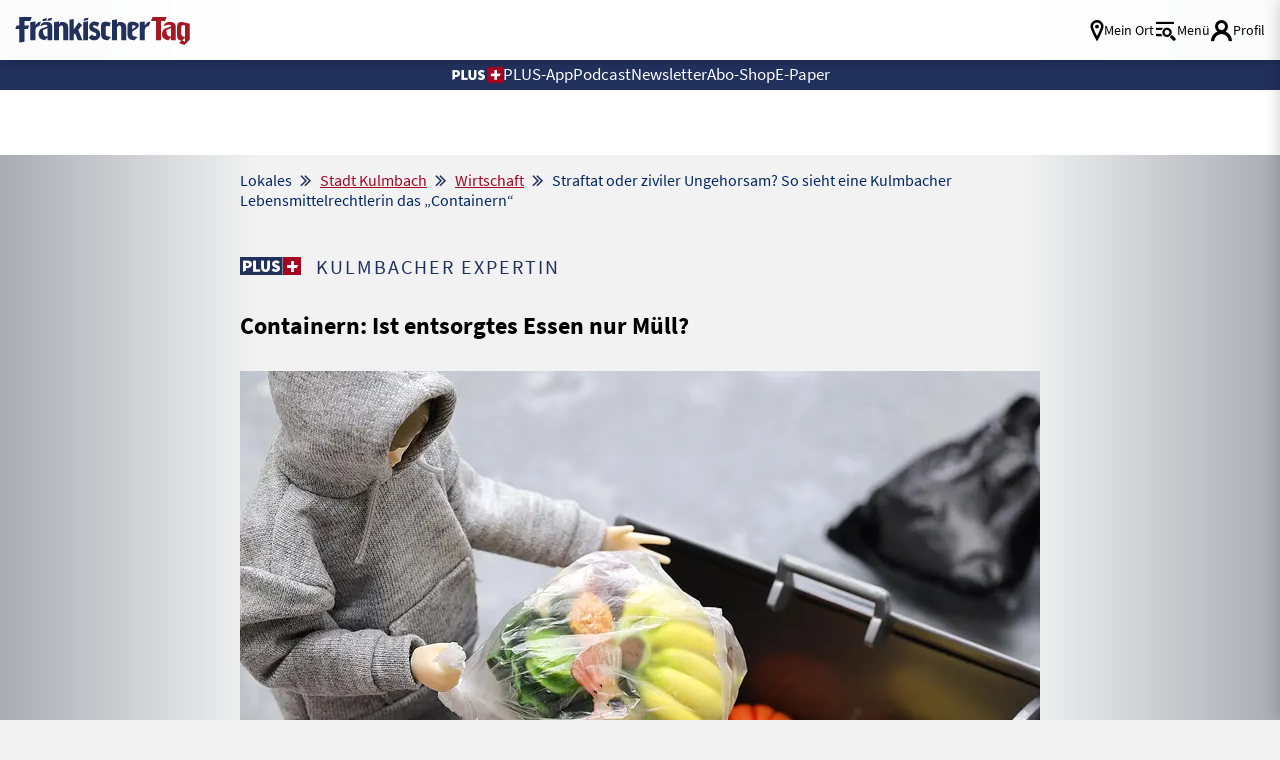

--- FILE ---
content_type: text/html; charset=UTF-8
request_url: https://www.fraenkischertag.de/lokales/stadt-kulmbach/wirtschaft/straftat-oder-ziviler-ungehorsam-so-sieht-eine-lebensmittelrechtlerin-das-containern-art-223807
body_size: 38792
content:
<!DOCTYPE html>
<html lang="de" data-fcms-toggledisplay-htmltagclass="navContainer">
<head><!-- portal_tinyhead.tpl -->
<title>
    Straftat oder ziviler Ungehorsam? So sieht eine Kulmbacher Lebensmittelrechtlerin das „Containern“     </title>
    
    <!-- METADATEN -->
    <meta http-equiv="content-type" content="text/html; charset=UTF-8" />
    <meta http-equiv="reply-to" content="info@fraenkischertag.de" />
    <meta name="language" content="deutsch, de" />
    <meta name="distribution" content="global" />
    <meta name="page-topic" content="Dienstleistungen" />
    <meta name="revisit-after" content="7 days" />
    <meta name="robots" content="INDEX, FOLLOW" />
    <meta name="robots" content="max-image-preview:large">
    <meta name="description" content="Containern soll entkriminalisiert werden. Die Kulmbacher Lebensmittelrechtlerin Laura Springer hält den Vorstoß aus der Bundespolitik für bedenklich." />
    <meta name="keywords" content="" />
    <meta name="viewport" content="width=device-width, initial-scale=1.0, user-scalable=yes, shrink-to-fit=no" /> 
    
    <!--  OG Tags    -->
    <meta property="fb:app_id" content="1045019629327294">
    <meta property="og:url" content="https://www.fraenkischertag.de/lokales/stadt-kulmbach/wirtschaft/straftat-oder-ziviler-ungehorsam-so-sieht-eine-lebensmittelrechtlerin-das-containern-art-223807" />  
    <meta property="og:type" content="article" />            <meta property="og:image" content="https://www.fraenkischertag.de/storage/image/1/3/7/0/260731_elf-millionen-tonnen-lebensmittel-werden-jaehrlich-weggeworfen-wer-nach-ver_artdetail-top_1ArryP_UJQTxk.jpg" />
    <meta property="og:image:width" content="1240" />
    <meta property="og:image:height" content="620" />            
    <meta property="og:title" content="Containern: Ist entsorgtes Essen nur Müll?" />
    <meta property="og:description" content="Containern soll entkriminalisiert werden. Die Kulmbacher Lebensmittelrechtlerin Laura Springer hält den Vorstoß aus der Bundespolitik für bedenklich." />
    <meta name="twitter:card" content="summary_large_image" />
    <meta name="twitter:site" content="@Fraenkischertag" />
    <meta name="twitter:title" content="Containern: Ist entsorgtes Essen nur Müll?" />
    <meta name="twitter:description" content="Containern soll entkriminalisiert werden. Die Kulmbacher Lebensmittelrechtlerin Laura Springer hält den Vorstoß aus der Bundespolitik für bedenklich." />
    <meta name="twitter:image" content="https://www.fraenkischertag.de/storage/image/1/3/7/0/260731_elf-millionen-tonnen-lebensmittel-werden-jaehrlich-weggeworfen-wer-nach-ver_artdetail-top_1ArryP_UJQTxk.jpg" />            <link rel="canonical" href="https://www.fraenkischertag.de/lokales/stadt-kulmbach/wirtschaft/straftat-oder-ziviler-ungehorsam-so-sieht-eine-lebensmittelrechtlerin-das-containern-art-223807" />        
    <!-- Favicon & Apple Icons -->
    <link rel="apple-touch-icon" sizes="180x180" href="/design/pics/touchicons/apple-touch-icon.png">
    <link rel="icon" type="image/png" sizes="32x32" href="/design/pics/touchicons/favicon-32x32.png">
    <link rel="icon" type="image/png" sizes="16x16" href="/design/pics/touchicons/favicon-16x16.png">
    <link rel="manifest" href="/design/pics/touchicons/site.webmanifest">
    <link rel="mask-icon" href="/design/pics/touchicons/safari-pinned-tab.svg" color="#22305c">
    <link rel="shortcut icon" href="/design/pics/touchicons/favicon.ico">
    <meta name="msapplication-TileColor" content="#ffffff">
    <meta name="msapplication-config" content="/design/pics/touchicons/browserconfig.xml">
    <meta name="theme-color" content="#ffffff">
            <link rel="preload" as="image" href="/storage/image/1/3/7/0/260731_elf-millionen-tonnen-lebensmittel-werden-jaehrlich-weggeworfen-wer-nach-ver_artdetail-top_1ArryP_UJQTxk.jpg">    
    <!-- set icon font -->
    <style>
        @font-face {
        font-family: 'icomoon';
        src:  url('/design/fonts/icomoon.eot?1768983537');
        src:  url('/design/fonts/icomoon.eot?1768983537#iefix') format('embedded-opentype'),
            url('/design/fonts/icomoon.ttf?1768983537') format('truetype'),
            url('/design/fonts/icomoon.woff?1768983537') format('woff'),
            url('/design/fonts/icomoon.svg?1768983537#icomoon') format('svg');
        font-weight: normal;
        font-style: normal;
        font-display: block;
        }
    </style>
        
    
        
    <!-- STYLESHEET-->
    <link rel="stylesheet" type="text/css"  href="/storage/css/1768983537_20260123124510/63_composite_v2.css_2_ssl.css" >
    
            
    
          
     <!-- cleverpush-->
      <script type="text/plain" data-usercentrics="CleverPush" src="https://static.cleverpush.com/channel/loader/oyaFqLTojLoHKuvEB.js" async></script>
   
    <div id="cleverpush-sub-status" style="display: none">
    0</div>
    
    <script>
    document.addEventListener('DOMContentLoaded', function() {
        CleverPush = window.CleverPush || [];
        
        var statusDiv = document.getElementById('cleverpush-sub-status');
        console.log('Status Div gefunden:', statusDiv);
        
        if (statusDiv) {
            var statusValue = statusDiv.textContent.trim();
            
            if (statusValue === '1') {
                CleverPush.push(['setAttribute', 'subscription_type', 'premium']);
            } else {
                CleverPush.push(['setAttribute', 'subscription_type', 'free']);
            }
        } else {
            CleverPush.push(['setAttribute', 'subscription_type', 'free']);
        }
    });
    </script>


    
    
        
        
        
        
        <!--<script src="/_/scripts/fcms.js?version=1768983537"></script>    -->
          
        <!-- FancyBox -->
        <link rel="stylesheet" type="text/css" href="/_/styles/external/fancybox/fancybox.css?version=1768983537" />		
        
              
        <!-- rule to block tracking for previews -->
        <script type="text/javascript">
            var vorschau = false;
            if (window.location.href.indexOf("tmpart") > 0) {
            vorschau = true;
            }
            if (window.location.hostname.indexOf("admin") >= 0) {
                vorschau = true;            
            }
        </script>
        
        <!-- Global site tag (gtag.js) - Google Ads: 347308853 --> 
        <!-- gtag is active = 1 -->            <script type="text/plain" data-usercentrics="Google Advertising Products" async
            src="https://www.googletagmanager.com/gtag/js?id=AW-347308853"></script>
            <script type="text/plain" data-usercentrics="Google Advertising Products">
                window.dataLayer = window.dataLayer || [];   
                function gtag(){dataLayer.push(arguments);}   
                gtag('js', new Date());   
                gtag('config', 'AW-347308853'); 
            </script>         
        
        <!-- GOOGLE TAG MANAGER -->
        <!-- tag manager is active = 1 -->        <script type="text/plain" data-usercentrics="Google Tag Manager">
            if(vorschau === false) {
                (function(w,d,s,l,i){w[l]=w[l]||[];w[l].push(
                {'gtm.start': new Date().getTime(),event:'gtm.js'}
                );var f=d.getElementsByTagName(s)[0],
                j=d.createElement(s),dl=l!='dataLayer'?'&l='+l:'';j.async=true;j.src=
                'https://www.googletagmanager.com/gtm.js?id='+i+dl;f.parentNode.insertBefore(j,f);
                        })(window,document,'script','dataLayer','GTM-WRR234J');
            }
        </script>            
        
        <!-- CXENSE -->
        <!-- cxense is active = 1 -->        <script type="text/plain" data-usercentrics="Cxense">
        if(vorschau === false) {
        console.log("CXENSE Script: Loading cxense script...");
        (function(d,s,e,t){
            e=d.createElement(s);
            e.type='text/java'+s;
            e.async='async';
            e.src='http'+('https:'===location.protocol?'s://s':'://')+'cdn.cxense.com/cx.cce.js';
            t=d.getElementsByTagName(s)[0];
            t.parentNode.insertBefore(e,t);
            console.log("CXENSE Script: Script inserted into DOM.");
        })(document,'script');
    } else {
        console.log("CXENSE Script: Preview mode is active, script not loaded.");
        }
        </script>
        <script type="text/plain" data-usercentrics="Cxense">
        if(vorschau === false) {
        console.log("CXENSE Script: Initializing cX object...");
        var cX = cX || {}; 
        cX.callQueue = cX.callQueue || [];
            cX.options = cX.options || { compat: { c1x: { wait: 3000 } } };
                    cX.callQueue.push(['setSiteId', '1141973244793833471']);
        console.log("CXENSE Script: Site ID set to 1141973244793833471.");
            cX.callQueue.push(['sendPageViewEvent']);
        console.log("CXENSE Script: Page view event sent.");
    } else {
        console.log("CXENSE Script: Preview mode is active, events not sent.");
        }
        </script>
            
        <!-- PIANO  -->
        <!-- piano is active = 1 -->            <script type="text/plain" data-usercentrics="Piano">
            if(vorschau === false) {
                (function(src) {
                    var a = document.createElement("script");
                    a.type = "text/javascript";
                    a.async = true;
                    a.src = src;
                    var b = document.getElementsByTagName("script")[0];
                    b.parentNode.insertBefore(a, b)
                        })("//experience.tinypass.com/xbuilder/experience/load?aid=C0xFvGNMpu");
            }
            </script>
        
            <!-- PIANO LOGIC -->
            <script type="text/plain" data-usercentrics="Piano">
                tp = window.tp || [];
        
                /* Piano Tags begin*/
                var tag= [];                tag.push("article-paid");                                                tp.push(["setTags", tag]);
                /* Piano Tags end*/
                
              
                
                /* Piano Custom Vars (Browser) begin*/
                if(navigator.userAgent.match(/iPhone|iPod/i) && !navigator.userAgent.match(/frtag/i)) {
                tp.push(["setCustomVariable", "browser", "iOS"]);
                } else if (navigator.userAgent.match(/Android/i) && !navigator.userAgent.match(/frtag/i)) {
                tp.push(["setCustomVariable", "browser", "Android"]);
                }
                /* Piano Custom Vars (Browser) end*/
                
                
            </script>        
        <!-- CXENSE TAGS -->            <meta name="cXenseParse:recs:publishTime" content="2023-01-23T13:16:02+01:00"/>                    <meta property="article:modified_time" content="2023-11-07T15:25:50+01:00"/>                <meta name="cXenseParse:pageclass" content="article" />
        <meta name="cXenseParse:ifr-catchline" content="Kulmbacher Expertin" />
            <meta name="cXenseParse:ifr-userneed" content="" />                                <meta name="cXenseParse:ifr-editorgroup" content="Fränkischer Tag BR" />                                                                        <meta name="cXenseParse:city" content="Kulmbach" />                        <meta name="cXenseParse:keywords" content="Einzelhändler, Containern, Mindesthaltbarkeitsdatum, Supermärkte, Bundespolitik" />                        <meta name="cXenseParse:ifr-organisation" content="FDP Neuenmarkt" />                        <meta name="cXenseParse:ifr-length" content="669" />                                    <meta name="cXenseParse:ifr-isPremium" content="true"/>                                       <meta name="cXenseParse:taxonomy" content="/lokales/stadt-kulmbach/wirtschaft/straftat-oder-ziviler-ungehorsam-so-sieht-eine-lebensmittelrechtlerin-das-containern-art-223807" />                                  
        
        <!-- DRIVE  -->      
        <!-- drive is active = 0 -->               
        <!-- clarity is inactive -->
          
        <!-- USERCENTRICS -->
        <!-- Wird nicht auf Datenschutz und Impressum angezeigt -->        
        <!--  Damit das nicht für Bots angezeigt wird  -->
        <script>
            if (navigator.userAgent.toLowerCase().indexOf('cxensebot') >= 1) {
                        var UC_UI_SUPPRESS_CMP_DISPLAY = true;
            }
        </script>
        <script src="https://web.cmp.usercentrics.eu/tcf/stub.js"></script>
    <script id="usercentrics-cmp" data-settings-id="utlovvqo2" src="https://web.cmp.usercentrics.eu/ui/loader.js" async></script>
        <meta data-privacy-proxy-server="https://privacy-proxy-server.usercentrics.eu">
        <script type="application/javascript"
            src="https://privacy-proxy.usercentrics.eu/latest/uc-block.bundle.js">
        </script>
        
        <script>
        uc.setServiceAlias({'j7Igy6o8D': '7ZGNRLD30Aeutv'}) // Open Street Map service template
        </script>
            
        <style>
            .uc-embedding-container {
                overflow: hidden;
                width: 100% !important;
            }
        
            .uc-embedding-wrapper {
                overflow: hidden !important;
                width: 100%;
                max-width: 100%;
                height: 100%;
                max-height: 100%;
                background: #DEDAD9;
                text-align: inherit;
                font-family: 'Source Sans Pro' !important;
                background-image: url("/cmp/eye_icon.png");
                background-repeat: no-repeat;
                background-position: top;
                background-position-x: right;
            }
        
            .uc-embedding-wrapper h3 {
                margin-left: 20px !important;
                font-size: 20px !important;
                font-weight: bold !important;
            }
        
            .uc-embedding-wrapper .description-text {
                font-size: 17px !important;
                margin-left: 20px !important;
            }
        
            .uc-embedding-more-info {
                background: none;
                color: #A50520;
                text-decoration: underline;
                position: absolute;
                bottom: 2vw;
            }
        
            .uc-embedding-more-info:hover {
                background: none;
                color: #A50520;
                text-decoration: none;
            }
        
            .uc-embedding-accept {
                background: #002566 !important;
                position: absolute;
                right: 1vw;
                bottom: 2vw;
            }
            
            @media (max-width: 500px) {
                .uc-embedding-more-info {
                    position: inherit;
                }
        
                .uc-embedding-accept {
                    position: inherit;
                }
            }
            
            
            @media (max-width: 480px) {
                .uc-embedding-container {
                    min-height: 440px !important;
                }
        
                .uc-embedding-more-info {
                    position: inherit;
                }
        
                .uc-embedding-accept {
                    position: inherit;
                }
            }
            
            @media (max-width: 390px) {
                .uc-embedding-container {
                    min-height: 535px !important;
                }
            }
            </style>
        
        <!-- FACEBOOK -->
        <!-- facebook is active = 1 -->            <script type="text/plain" data-usercentrics="Facebook Pixel">
            !function(f,b,e,v,n,t,s)
            {if(f.fbq)return;n=f.fbq=function(){n.callMethod?
            n.callMethod.apply(n,arguments):n.queue.push(arguments)};
            if(!f._fbq)f._fbq=n;n.push=n;n.loaded=!0;n.version='2.0';
            n.queue=[];t=b.createElement(e);t.async=!0;
            t.src=v;s=b.getElementsByTagName(e)[0];
            s.parentNode.insertBefore(t,s)}(window, document,'script',
            'https://connect.facebook.net/en_US/fbevents.js');
            fbq('init', '3822924841061476');
            fbq('track', 'PageView');
            </script>
            <noscript>
                <img height="1" width="1" style="display:none" src="https://www.facebook.com/tr?id=3822924841061476&ev=PageView&noscript=1"/>
            </noscript>        
        <!-- facebook posts sdk -->
            <div id="fb-root"></div>
            <script type="text/plain" data-usercentrics="Facebook Social Plugins" async defer crossorigin="anonymous" src="https://connect.facebook.net/de_DE/sdk.js#xfbml=1&version=v21.0"></script>
        <!-- werbung-googledfp-head.tpl -->
<script script type="text/plain" data-usercentrics="DoubleClick Ad">
    var dfp_id = "22240501108";
    fcmsJs._googleTagHelper = {};
  </script>
  <script script type="text/plain" data-usercentrics="DoubleClick Ad">
    var googletag = googletag || { };
    googletag.cmd = googletag.cmd || [];
  </script>
  <script script type="text/plain" data-usercentrics="DoubleClick Ad" src="https://securepubads.g.doubleclick.net/tag/js/gpt.js">
  console.log("loading gpt.js")
  </script>
  <script script type="text/plain" data-usercentrics="DoubleClick Ad">
    googletag.cmd.push(function () {
      for (var prop in fcmsJs._googleTagHelper) {
        if (fcmsJs._googleTagHelper.hasOwnProperty(prop)) {
          fcmsJs._googleTagHelper[prop]();
        }
      }
      var cpgClientWidth = document.documentElement.clientWidth; // Include Width in var
      console.log("client width for ads: "+ cpgClientWidth);
      if (cpgClientWidth >= 1902) {
        googletag.defineSlot('/22240501108/FT_ROS_Top', [728, 90], 'FT_ROS_Top').addService(googletag.pubads());
        googletag.defineSlot('/22240501108/FT_ROS_Offcontent-Li', [[300, 600], [160, 600]], 'FT_ROS_Offcontent-Li').addService(googletag.pubads());
        googletag.defineSlot('/22240501108/FT_ROS_Offcontent-Re', [[300, 600], [160, 600]], 'FT_ROS_Offcontent-Re').addService(googletag.pubads());
        googletag.defineSlot('/22240501108/FT_ROS_Incontent-2', [[300, 600], [300, 250], [300, 350], 'fluid'], 'FT_ROS_Incontent-2').addService(googletag.pubads());
        googletag.defineSlot('/22240501108/FT_ROS_Incontent-3', [[300, 250], [300, 600], 'fluid', [300, 350]], 'FT_ROS_Incontent-3').addService(googletag.pubads());
        googletag.defineSlot('/22240501108/FT_ROS_Incontent-4', ['fluid', [300, 250], [300, 600], [300, 350]], 'FT_ROS_Incontent-4').addService(googletag.pubads());
        googletag.defineSlot('/22240501108/FT_ROS_ArtDetail_Incontent-1', [[300, 350], [300, 600], 'fluid', [300, 250]], 'FT_ROS_ArtDetail_Incontent-1').addService(googletag.pubads());
      } else if (cpgClientWidth < 1902 && cpgClientWidth >= 1640) {
        googletag.defineSlot('/22240501108/FT_ROS_Top', [728, 90], 'FT_ROS_Top').addService(googletag.pubads());
        googletag.defineSlot('/22240501108/FT_ROS_Offcontent-Li', [160, 600], 'FT_ROS_Offcontent-Li').addService(googletag.pubads());
        googletag.defineSlot('/22240501108/FT_ROS_Offcontent-Re', [160, 600], 'FT_ROS_Offcontent-Re').addService(googletag.pubads());
        googletag.defineSlot('/22240501108/FT_ROS_Incontent-2', [[300, 600], [300, 250], [300, 350], 'fluid'], 'FT_ROS_Incontent-2').addService(googletag.pubads());
        googletag.defineSlot('/22240501108/FT_ROS_Incontent-3', [[300, 250], [300, 600], 'fluid', [300, 350]], 'FT_ROS_Incontent-3').addService(googletag.pubads());
        googletag.defineSlot('/22240501108/FT_ROS_Incontent-4', ['fluid', [300, 250], [300, 600], [300, 350]], 'FT_ROS_Incontent-4').addService(googletag.pubads());
        googletag.defineSlot('/22240501108/FT_ROS_ArtDetail_Incontent-1', [[300, 350], [300, 600], 'fluid', [300, 250]], 'FT_ROS_ArtDetail_Incontent-1').addService(googletag.pubads());
      } else if (cpgClientWidth < 1640 && cpgClientWidth >= 1242) {
        googletag.defineSlot('/22240501108/FT_ROS_Top', [728, 90], 'FT_ROS_Top').addService(googletag.pubads());
        googletag.defineSlot('/22240501108/FT_ROS_Incontent-2', [[300, 600], [300, 250], [300, 350], 'fluid'], 'FT_ROS_Incontent-2').addService(googletag.pubads());
        googletag.defineSlot('/22240501108/FT_ROS_Incontent-3', [[300, 250], [300, 600], 'fluid', [300, 350]], 'FT_ROS_Incontent-3').addService(googletag.pubads());
        googletag.defineSlot('/22240501108/FT_ROS_Incontent-4', ['fluid', [300, 250], [300, 600], [300, 350]], 'FT_ROS_Incontent-4').addService(googletag.pubads());
        googletag.defineSlot('/22240501108/FT_ROS_ArtDetail_Incontent-1', [[300, 350], [300, 600], 'fluid', [300, 250]], 'FT_ROS_ArtDetail_Incontent-1').addService(googletag.pubads());
      } else if (cpgClientWidth < 1242 && cpgClientWidth >= 800) {
        console.log("tablet mode");
        googletag.defineSlot('/22240501108/FT_ROS_Top', [728, 90], 'FT_ROS_Top').addService(googletag.pubads());
        googletag.defineSlot('/22240501108/FT_ROS_Incontent-1', ['fluid', [300, 250], [300, 350], [300, 600]], 'FT_ROS_Incontent-1').addService(googletag.pubads());
        googletag.defineSlot('/22240501108/FT_ROS_Incontent-2', [[300, 600], [300, 250], [300, 350], 'fluid'], 'FT_ROS_Incontent-2').addService(googletag.pubads());
        googletag.defineSlot('/22240501108/FT_ROS_Incontent-3', [[300, 250], [300, 600], 'fluid', [300, 350]], 'FT_ROS_Incontent-3').addService(googletag.pubads());
        googletag.defineSlot('/22240501108/FT_ROS_Incontent-4', ['fluid', [300, 250], [300, 600], [300, 350]], 'FT_ROS_Incontent-4').addService(googletag.pubads());
        googletag.defineSlot('/22240501108/FT_ROS_ArtDetail_Incontent-1', [[300, 350], [300, 600], 'fluid', [300, 250]], 'FT_ROS_ArtDetail_Incontent-1').addService(googletag.pubads());
      } else {
        console.log("mobile mode");
        googletag.defineSlot('/22240501108/FT_ROS_Sticky', [[320, 50], [320, 80], [320, 100]], 'FT_ROS_Sticky').addService(googletag.pubads());
        googletag.defineSlot('/22240501108/FT_ROS_Incontent-1', ['fluid', [300, 250], [300, 350], [300, 600]], 'FT_ROS_Incontent-1').addService(googletag.pubads());
        googletag.defineSlot('/22240501108/FT_ROS_Incontent-2', [[300, 600], [300, 250], [300, 350], 'fluid'], 'FT_ROS_Incontent-2').addService(googletag.pubads());
        googletag.defineSlot('/22240501108/FT_ROS_Incontent-3', [[300, 250], [300, 600], 'fluid', [300, 350]], 'FT_ROS_Incontent-3').addService(googletag.pubads());
        googletag.defineSlot('/22240501108/FT_ROS_Incontent-4', ['fluid', [300, 250], [300, 600], [300, 350]], 'FT_ROS_Incontent-4').addService(googletag.pubads());
        googletag.defineSlot('/22240501108/FT_ROS_ArtDetail_Incontent-1', [[300, 350], [300, 600], 'fluid', [300, 250]], 'FT_ROS_ArtDetail_Incontent-1').addService(googletag.pubads());
      }            googletag.pubads().setTargeting('Section', '');      googletag.pubads().setTargeting('URL', 'https://www.fraenkischertag.de/lokales/stadt-kulmbach/wirtschaft/straftat-oder-ziviler-ungehorsam-so-sieht-eine-lebensmittelrechtlerin-das-containern-art-223807');      googletag.pubads().setTargeting('Seitentyp', 'article'); // = Wird durch das fCMS bestimmt.
      googletag.pubads().setTargeting('Tags', ['', 'Kulmbach', '']); // = Stichworte am Artikel
      
   
      googletag.pubads().setTargeting('cpg_test', 'on'); // Aktiviert die Debug Order im AdManager
      //googletag.pubads().enableSyncRendering();
      googletag.pubads().enableSingleRequest();
      googletag.pubads().collapseEmptyDivs();
      // falls Werbung nachgeladen wird, folgende Zeile einkommentieren. Siehe auch: https://support.google.com/dfp_premium/answer/4578089?hl=en
      //googletag.pubads().disableInitialLoad();
      googletag.enableServices();
    });
    googletag.cmd.push(function () {
      for (var prop in fcmsJs._googleTagHelper) {
        if (fcmsJs._googleTagHelper.hasOwnProperty(prop)) {
          googletag.display(prop);
        }
      }
    });
  </script>
<!-- seite-seitenbeginn_javascript.tpl -->

<script>class fcmsCritical_Dynamic_Style_Device_Model{constructor(){this.type='';this.os='';this.browser='';this.osVersion='';this.fullOsVersion='';this.appType='';this.appVersion='';this.buildVersion='';this.deviceModel='';this.touch=false;this.hash='';this.share=false;this.userAgent=window.navigator.userAgent;}
getGenericDeviceClasses(){const i=this;const classes=[];if(i.os==='ios'){classes.push('fcmscss-device-ios');}else if(i.os==='android'){classes.push('fcmscss-device-android');}
if(i.type==='smartphone'){classes.push('fcmscss-device-smartphone');}else if(i.type==='tablet'){classes.push('fcmscss-device-tablet');}
if(i.appType==='fcmsiosapp'){classes.push('fcmscss-device-fcmsiosapp');}else if(i.appType==='fcmswebapp'){classes.push('fcmscss-device-fcmswebapp');}else if(i.appType==='jambitandroidapp'){classes.push('fcmscss-device-jambitandroidapp');}else if(i.appType==='jambitiosapp'){classes.push('fcmscss-device-jambitiosapp');}
return classes;}
setStyles(classes){const cl=this.getGenericDeviceClasses();document.getElementsByTagName("html")[0].classList.add(...classes,...cl);}}
class fcmsCritical_Dynamic_Style_Device{constructor(){this.deviceModel=this.detect();}
getDeviceInformation(){return this.deviceModel;}
detect(){let ua=window.navigator.userAgent;if(typeof fcmsLib_Device_Navigator==='function'){var navigator=new fcmsLib_Device_Navigator();ua=navigator.getUserAgent();}
const deviceInformation=new fcmsCritical_Dynamic_Style_Device_Model();this.detectDeviceType(deviceInformation,ua);this.detectOperatingSystem(deviceInformation,ua.toLowerCase());this.detectBrowser(deviceInformation,ua.toLowerCase());this.detectTouch(deviceInformation);this.detectApp(deviceInformation,ua.toLowerCase());this.detectHash(deviceInformation);this.detectShare(deviceInformation);return deviceInformation;}
detectShare(di){di.share=(typeof navigator.share==='function');}
detectHash(di){di.hash=window.location.hash.substr(1);}
detectOperatingSystem(deviceInformation,userAgent){let os='';if(userAgent.includes("windows")){os='windows';}else if(userAgent.includes("android")){os='android';this.detectAndroidVersion(deviceInformation,userAgent);}else if(userAgent.includes("linux")){os='linux';}else if(userAgent.includes("ios")||userAgent.includes("ipad")||userAgent.includes("iphone")){os='ios';this.detectIosVersion(deviceInformation,userAgent);}
deviceInformation.os=os;}
detectBrowser(deviceInformation,userAgent){if(userAgent.includes("applewebkit")&&!userAgent.includes("android")){deviceInformation.browser="safari";}}
detectDeviceType(deviceInformation,ua){let type='';if(/(tablet|ipad|playbook|silk)|(android(?!.*mobi))/i.test(ua)){type='tablet';}else if(/Mobile|iP(hone|od)|Android|BlackBerry|IEMobile|Kindle|Silk-Accelerated|(hpw|web)OS|Opera M(obi|ini)/.test(ua)){type='smartphone';}else{type='desktop';}
deviceInformation.type=type;}
detectApp(deviceInformation,userAgent){if(userAgent.indexOf("fcmswebapp")!==-1){this.detectWebApp(deviceInformation,userAgent);}else if(userAgent.indexOf("fcmsiosapp")!==-1){this.detectIosApp(deviceInformation,userAgent);}else if(userAgent.endsWith(" (app; wv)")===true){this.detectJambitApp(deviceInformation,userAgent);}}
detectWebApp(deviceInformation,userAgent){var result=userAgent.match(/\s*fcmswebapp\/([\d\.]+)[-]?([\d]*)\s*\(([a-zA-Z\s]+)\s+([\w,\-.!"#$%&'(){}\[\]*+/:<=>?@\\^_`|~ \t]+);\s*([^;]+);\s+([a-zA-Z]+);.*\)/);if(result===null){console.error("fcmsWebApp-UserAgent "+userAgent+" konnte nicht geparst werden.");return"";}
deviceInformation.appType="fcmswebapp";deviceInformation.appVersion=result[1];deviceInformation.buildVersion=result[2];deviceInformation.os=result[3];if(!isNaN(parseInt(result[4],10))){deviceInformation.fullOsVersion=result[4];deviceInformation.osVersion=this.getMajorVersion(result[4]);}
deviceInformation.deviceModel=result[5];deviceInformation.type=result[6];}
detectIosApp(deviceInformation,userAgent){var result=userAgent.match(/\s*fcmsiosapp\/([\d\.]+)[-]?([\d\.]*)\s*\(([a-zA-Z\s]+)\s+([\d\.]+);.*\).*/);if(result===null){console.error("fcmsIosApp-UserAgent "+userAgent+" konnte nicht geparst werden.");return"";}
deviceInformation.appType="fcmsiosapp";deviceInformation.appVersion=result[1];deviceInformation.buildVersion=result[2];if(result[3]==='iphone'){deviceInformation.type='smartphone';}else if(result[3]==='ipad'){deviceInformation.type='tablet';}
deviceInformation.os="ios";deviceInformation.fullOsVersion=result[4];deviceInformation.osVersion=this.getMajorVersion(result[4]);}
detectJambitApp(deviceInformation){if(deviceInformation.os==='android'){deviceInformation.appType="jambitandroidapp";}else{deviceInformation.appType="jambitiosapp";}}
detectAndroidVersion(deviceInformation,userAgent){const regex=/android ([\w._\+]+)/;const result=userAgent.match(regex);if(result!==null){deviceInformation.fullOsVersion=result[1];deviceInformation.osVersion=this.getMajorVersion(result[1]);}}
detectIosVersion(deviceInformation,userAgent){const regexes=[/ipad.*cpu[a-z ]+([\w._\+]+)/,/iphone.*cpu[a-z ]+([\w._\+]+)/,/ipod.*cpu[a-z ]+([\w._\+]+)/];for(const regex of regexes){const result=userAgent.match(regex);if(result!==null){deviceInformation.fullOsVersion=result[1].replace(/_/g,'.');deviceInformation.osVersion=this.getMajorVersion(result[1]);break;}}}
detectTouch(deviceInformation){const hasTouch=window.navigator.maxTouchPoints>0;deviceInformation.touch=hasTouch;}
getMajorVersion(version){return version.replace(/[_. ].*/,'');}}
(function(){function f(v){const s=v.split('.');while(s.length<3){s.push('0');}
let r=parseInt(s.map((n)=>n.padStart(3,'0')).join(''),10);return r;}
window.fcmsJs=window.fcmsJs||{};let i=fcmsJs.deviceInformation=(new fcmsCritical_Dynamic_Style_Device()).getDeviceInformation();let cl=[];if(i.os=='android'){cl.push("device-os--android");}if(i.os=='ios'){cl.push("device-os--ios");}
i.setStyles(cl);})();</script>
<script>
    if (!window.fcmsJs) { window.fcmsJs = {}; }
</script>
<script>fcmsJs=fcmsJs||{};fcmsJs.loadMe=[];fcmsJs.registerMe=[];fcmsJs.initCallback=[];fcmsJs.scriptMe=[];fcmsJs._callbacks={};fcmsJs._callbacks.currentUser=[];fcmsJs.load=function(){var def={pkg:arguments,cb:null};fcmsJs.loadMe.push(def);return{onLoad:function(cb){def.cb=cb;}}};fcmsJs.applications={register:function(a,b,c){fcmsJs.registerMe.push({cl:a,name:b,options:c});}};fcmsJs.scripts={load:function(){var def={pkg:arguments,cb:null};fcmsJs.scriptMe.push(def);return{onLoad:function(cb){def.cb=cb;}}}};fcmsJs.addDuplicateProtection=function addDuplicateProtection(groupName,linkInfos,idents){fcmsJs.initCallback.push(function(){fcmsJs.addDuplicateProtection(groupName,linkInfos,idents);});};fcmsJs.replaceDuplicateProtection=function replaceDuplicateProtection(groupName,linkInfos,idents){fcmsJs.initCallback.push(function(){fcmsJs.replaceDuplicateProtection(groupName,linkInfos,idents);});};fcmsJs.currentUser={onLoad:function(cb){fcmsJs._callbacks['currentUser'].push(cb);}};</script>
<script>fcmsJs.vperm = null;</script>
<script async src="/currentUser.js" fetchpriority="high"></script>
<script>
    fcmsJs.customerScriptVersion = "20260107151745";
    fcmsJs.contexturl = "/lokales/stadt-kulmbach/wirtschaft/straftat-oder-ziviler-ungehorsam-so-sieht-eine-lebensmittelrechtlerin-das-containern-art-223807";
    fcmsJs.cookiedomain = "";
    fcmsJs.oldCookiedomain = "";
    fcmsJs.isHttpsAllowed = true;
</script>
<script src="/_fWS/jsoninplainout/javascript/fcmsLib_Init/load/init.js?version=1768983537" async fetchpriority="high"></script>
<script>try { fcmsJs.config = {"maps":{"defLatitude":49.804265,"defLongitude":9.99804,"k":"AIzaSyBceZwO_gCGeFg01jydktzMylR3_QHOHS4"},"externalContentMapping":[],"facetedsearch_resultmap":[],"newspaperTitles":{"ft":{"label":"Fr\u00e4nkischer Tag","urlHash":"nt_ft","cssClass":"nt_ft"},"ct":{"label":"Coburger Tageblatt","urlHash":"nt_ct","cssClass":"nt_ct"},"br":{"label":"Bayerische Rundschau","urlHash":"nt_br","cssClass":"nt_br"},"kt":{"label":"Die Kitzinger","urlHash":"nt_kt","cssClass":"nt_kt"},"sz":{"label":"Saale Zeitung","urlHash":"nt_sz","cssClass":"nt_sz"}},"recommendation":{"cmp_consent_index":5},"upload":{"limit":20}}; } catch (e) { console.error(e); }</script>

		<script>fcmsJs.applications.register('fcmsUser_FancyBox_Application');</script>
<script>
    console.log("Script start: Initialisierung");

    function getCookieValue(a) {
        console.log("getCookieValue: Suche nach Cookie " + a);
        const b = document.cookie.match('(^|;)\\s*' + a + '\\s*=\\s*([^;]+)');
        return b ? b.pop() : '';
    }
    
    function getDismissCookies() {
        console.log("getDismissCookies: Suche nach Dismiss Cookies");
        var pattern = /;\s([a-zA-Z0-9\-]*)_FT_Ribbon_Cookie=OK/gm;
        var set1 = document.cookie.match(pattern);
        if (set1 != null) {
            var sb_types = set1.map(function (i, n) {
                return i.replace(/; |_FT_Ribbon_Cookie=OK/gi, "");
            });
            console.log("getDismissCookies: Gefundene Dismiss Cookies", sb_types);
        } else {
            var sb_types = new Array();
            console.log("getDismissCookies: Keine Dismiss Cookies gefunden");
        }
        return new Set(sb_types);
    }
    
    function setSmartCookie1h(name) {
        console.log("setSmartCookie1h: Setze Cookie für 1 Stunde: " + name);
        jetzt = new Date, Auszeit = new Date(jetzt.getTime() + 36e5),
        document.cookie = name + "_FT_Ribbon_Cookie=OK;expires=" + Auszeit.toGMTString() + ";path=/";
    }
    
    function setSmartCookie1d(name) {
        console.log("setSmartCookie1d: Setze Cookie für 1 Tag: " + name);
        jetzt = new Date, Auszeit = new Date(jetzt.getTime() + 864e5),
        document.cookie = name + "_FT_Ribbon_Cookie=OK;expires=" + Auszeit.toGMTString() + ";path=/";
    }
    
    function setSmartCookie1w(name) {
        console.log("setSmartCookie1w: Setze Cookie für 1 Woche: " + name);
        jetzt = new Date, Auszeit = new Date(jetzt.getTime() + 6048e5),
        document.cookie = name + "_FT_Ribbon_Cookie=OK;expires=" + Auszeit.toGMTString() + ";path=/";
    }
    
    function setSmartCookie1m(name) {
        console.log("setSmartCookie1m: Setze Cookie für 1 Monat: " + name);
        jetzt = new Date, Auszeit = new Date(jetzt.getTime() + 24192e5),
        document.cookie = name + "_FT_Ribbon_Cookie=OK;expires=" + Auszeit.toGMTString() + ";path=/";
    }
    
    function setSmartCookie1y(name) {
        console.log("setSmartCookie1y: Setze Cookie für 1 Jahr: " + name);
        jetzt = new Date, Auszeit = new Date(jetzt.getTime() + 31536e6),
        document.cookie = name + "_FT_Ribbon_Cookie=OK;expires=" + Auszeit.toGMTString() + ";path=/";
    }
    
    function setSmartCookie(name, duration) {
        console.log("setSmartCookie: Setze Cookie " + name + " mit Dauer " + duration);
        switch (duration) {
            case "d1h":
                setSmartCookie1h(name);
                break;
            case "d1d":
                setSmartCookie1d(name);
                break;
            case "d1w":
                setSmartCookie1w(name);
                break;
            case "d1m":
                setSmartCookie1m(name);
                break;
            case "d1y":
                setSmartCookie1y(name);
                break;
            default:
                setSmartCookie1w(name);
                console.log("setSmartCookie: unbekannter Fall " + duration);
                console.log("setSmartCookie: dismiss " + name + " d1w");
                return;
        }
        console.log("setSmartCookie: dismiss " + name + " " + duration);
    }
    
    function lastSeen(date) {
        console.log("lastSeen: Berechne Zeitunterschied");
        const date1 = new Date();
        const date2 = date;
        const diffTime = Math.abs(date2 - date1);
        const diffDays = Math.floor(diffTime / (1000 * 60 * 60 * 24));
        const diffHours = Math.floor(diffTime / (1000 * 60 * 60));
        return diffHours > 23 ? diffDays + "d" : diffHours + "h";
    }
    
    function getKW(d) {
        console.log("getKW: Berechne Kalenderwoche");
        d = new Date(Date.UTC(d.getFullYear(), d.getMonth(), d.getDate()));
        d.setUTCDate(d.getUTCDate() + 4 - (d.getUTCDay() || 7));
        var yearStart = new Date(Date.UTC(d.getUTCFullYear(), 0, 1));
        var weekNo = Math.ceil((((d - yearStart) / 86400000) + 1) / 7);
        console.log("getKW: Berechnete Woche " + weekNo);
        return d.getUTCFullYear() + "_" + weekNo;
    }
    
    var checkVendorConsent = function (vendor) {
        console.log("checkVendorConsent: Überprüfe Zustimmung für " + vendor);
        return new Promise(function (resolve, reject) {
            window.addEventListener("ucEvent", function (ev) {
                if (ev.detail && ev.detail.event == "consent_status" && ev.detail[vendor] === true) {
                    console.log("checkVendorConsent: Zustimmung erhalten für " + vendor);
                    resolve();
                } else {
                    console.log("checkVendorConsent: Keine Zustimmung für " + vendor);
                    reject("seite-tracking: no consent given for vendor: " + vendor);
                }
            });
        });
    };
    
    var newstitel = getCookieValue("fCMS_nt");
    if (typeof newstitel !== 'undefined') {
        console.log("nt: found cookie for " + newstitel);
    } 
    
    if (document.location.pathname === '/' && newstitel != "ft") {
        console.log("nt: force ft, reason path");
        newstitel = "ft";
    }
    if (document.location.pathname === '/coburgertageblatt/' && newstitel != "ct") {
        console.log("nt: force ct, reason path");
        newstitel = "ct";
    }
    if (document.location.pathname === '/bayerischerundschau/' && newstitel != "br") {
        console.log("nt: force br, reason path");
        newstitel = "br";
    }
    if (document.location.pathname === '/saalezeitung/' && newstitel != "sz") {
        console.log("nt: force sz, reason path");
        newstitel = "sz";
    }
    
    var anker = location.href.split('#')[1];
    if (typeof anker === 'undefined') {
        console.log("nt: no anchor found");
    } else {
        anker = anker.slice(0, 5);
        if (anker == "nt_ft" && newstitel != "ft") {
            console.log("nt: force ft, reason anchor");
            newstitel = "ft";
        }
        if (anker == "nt_ct" && newstitel != "ct") {
            console.log("nt: force ct, reason anchor");
            newstitel = "ct";
        }
        if (anker == "nt_br" && newstitel != "br") {
            console.log("nt: force br, reason anchor");
            newstitel = "br";
        }
        if (anker == "nt_sz" && newstitel != "sz") {
            console.log("nt: force sz, reason anchor");
            newstitel = "sz";
        }
    }
    
    function ctrlNT() {
        console.log("ctrlNT: Aktualisiere Newspaper Title");
        var ntCtrl = new fcmsUser_Utils_NewspaperTitle_Controller();
            console.log("nt: write  " + newstitel + " to ntCtrl");
            ntCtrl.update(newstitel);
            ntCtrl.refresh();
    }
    
    function setCookie1d(name) {
        console.log("setCookie1d: Setze Cookie für 1 Tag: " + name);
        jetzt = new Date, Auszeit = new Date(jetzt.getTime() + 864e5),
        document.cookie = name + "=OK;expires=" + Auszeit.toGMTString() + ";path=/";
    }
    
    var nl3 = false;
    var nl10 = false;
    var nl17 = false;
    var nl20 = false;
    var nl21 = false;
    var nl22 = false;
    var nl23 = false;
    var nl24 = false;
    var nl25 = false;
    var nl26 = false;
    var nl27 = false;
    
    var newsletter = [];
    fcmsJs.currentUser.onLoad(function (data) {
        console.log("fcmsJs: Benutzer geladen", data);
        fcmsJs.load('fcmsUser_Customer').onLoad(function () {
            console.log("fcmsJs: Kunde geladen");
            ctrlNT();
    
            var usertype = "";
            var regkw = "n/a";
            var lastseen = "n/a";
            var newsletter = [];
            var fromshop = window.location.href.includes("utm_source=successcheckout");
            var fromepapp = window.location.href.includes("utm_source=epapp");
    
            if (fromshop) {
                setCookie1d("PLUS_fd");
            }
    
            var firstday = document.cookie.indexOf('PLUS_fd=') == -1 ? false : true;
    
            if (data.user) {
                console.log("seite-tracking: Benutzerdaten gefunden");
    
                usertype = 'registered';
    
                if (data.user.permissions.indexOf('paidft') !== -1) {
                    usertype = 'subscriber';
                    document.getElementsByTagName("html")[0].classList.add("subscriber");
                }
    
                if ((data.user.permissions.indexOf('epapp') !== -1) || (data.user.permissions.indexOf('epo') !== -1)) {
                    usertype = 'subscriber_epa';
                    document.getElementsByTagName("html")[0].classList.add("subscriber_epa");
                }
    
                if (data.user.permissions.indexOf('edit') !== -1) {
                    usertype = 'editor';
                }
    
                try {
                    regkw = getKW(new Date(data.user.registerDate));
                } catch (e) {
                    console.log("seite-tracking: Fehler beim Berechnen von regkw", e);
                    regkw = "error";
                }
    
                if (localStorage.getItem('data.user')) {
                    console.log("seite-tracking: Alte Benutzerdaten existieren");
                    var oldUserData = JSON.parse(localStorage.getItem('data.user'));
                    if (data.user.id == oldUserData.id && oldUserData.lastSeen !== undefined) {
                        lastseen = lastSeen(new Date(oldUserData.lastSeen));
                        console.log("lastseen: " + lastseen);
                    }
                } else {
                    console.log("seite-tracking: Alte Benutzerdaten existieren nicht");
                }
                let ud = {
                    "id": data.user.id,
                    "lastSeen": new Date()
                };
                localStorage.setItem('data.user', JSON.stringify(ud));
    
                newsletter = data.user.newsletterIds.replace(/\s+/g, '').split(",");
                nl3 = newsletter.includes("3");
                nl10 = newsletter.includes("10");
                nl17 = newsletter.includes("17");
                nl20 = newsletter.includes("20");
                nl21 = newsletter.includes("21");
                nl22 = newsletter.includes("22");
                nl24 = newsletter.includes("24");
                nl25 = newsletter.includes("25");
                nl26 = newsletter.includes("26");
                nl27 = newsletter.includes("27");
    
            } else {
                console.log("seite-tracking: Keine Benutzerdaten");
                usertype = 'visitor';
            }
    
            if (typeof fcmsJs.ajaxLoginControllers === 'undefined') {
                fcmsJs.ajaxLoginControllers = [];
            }
    
            customTPEventHandler = function (event) {
                var params = JSON.parse(event.params.params);
                switch (event.eventName) {
                    case "close":
                        console.log("tp handler: received close event");
                        setSmartCookie(params.dismiss_id, params.dismiss_period);
                        document.querySelector('#ribbon').style.display = "none";
                        break;
    
                    case "ribbon-cta":
                        console.log("tp handler: received cta event");
                        switch (params.type) {
                            case "newsletter":
                                console.log("tp handler: type is newsletter");
                                setSmartCookie(params.dismiss_id, "d1h");
                                window.location.href = "https://www.fraenkischertag.de/newsletter/?_ptid=" + params.tracking_id + "#" + params.hash_bang;
                                break;
                            default:
                                console.log("tp handler: type is unknown");
                                console.log(params);
                                break;
                        }
                        document.querySelector('#ribbon').style.display = "none";
                        break;
    
                    case "redirect":
                        console.log("tp handler: received redirect event");
                        if (typeof params.dismiss_id !== 'undefined') {
                            setSmartCookie(params.dismiss_id, "d1h");
                        }
                        window.location.href = params.url;
                        break;
                    case "voting":
                        console.log("tp handler: received voting event");
                        if (typeof params.dismiss_id !== 'undefined') {
                            setSmartCookie(params.dismiss_id, params.dismiss_period);
                        }
                        location.href = params.url;
                        break;
    
                    case "login":
                        console.log("tp handler: received login event");
                        window.location.href = location.href =
                            "/login/?fCMS-lr=" + encodeURIComponent(window.location.toString());
                        break;
                }
            }
    
            function customTpInit() {
                console.log("seite-tracking: Initialisiere Piano Composer");
    
                tp = window["tp"] || [];
                tp.push(["init", function () {
                    tp.push(["setCustomVariable", "loginstate", usertype]);
                    console.log("- loginstate=" + usertype);
                    tp.push(["setCustomVariable", "lastseen", lastseen]);
                    console.log("- lastseen=" + lastseen);
                    tp.push(["setCustomVariable", "firstday", firstday]);
                    console.log("- firstday=" + firstday);
                    tp.push(["setCustomVariable", "fromepapp", fromepapp]);
                    console.log("- fromepapp=" + fromepapp);
                    tp.push(["setCustomVariable", "nt", newstitel]);
                    console.log("- nt=" + newstitel);
                    tp.push(["setCustomVariable", "ftaeglich", nl3]);
                    console.log("- ftaeglich=" + nl3);
                    tp.push(["setCustomVariable", "jupp", nl10]);
                    console.log("- jupp=" + nl10);
                    tp.push(["setCustomVariable", "brose", nl17]);
                    console.log("- brose=" + nl17);
                    tp.push(["setCustomVariable", "wochect", nl20]);
                    console.log("- wochect=" + nl20);
                    tp.push(["setCustomVariable", "wochebr", nl21]);
                    console.log("- wochebr=" + nl21);
                    tp.push(["setCustomVariable", "wochesa", nl22]);
                    console.log("- wochesa=" + nl22);
                    tp.push(["setCustomVariable", "sandk", nl24]);
                    console.log("- sandk=" + nl24);
                    tp.push(["setCustomVariable", "ctins", nl25]);
                    console.log("- ctins=" + nl25);
                    tp.push(["setCustomVariable", "reggen", nl26]);
                    console.log("- reggen=" + nl26);
                    tp.push(["setCustomVariable", "feifra", nl27]);
                    console.log("- feifra=" + nl27);
                    getDismissCookies().forEach(function (element) {
                        tp.push(["setCustomVariable", "DISMISS_" + element, "true"]);
                        console.log("- dismiss cookie: " + element);
                    });
    
                    tp.push(["addHandler", "checkoutCustomEvent", customTPEventHandler]);
                    
                  /* Piano Tags begin - article - paidft*/
                    var tag = [];                  tag.push("article-paid");                                                      tp.push(["setTags", tag]);
                  /* Piano Tags end*/
                  /* Piano Custom Vars (Browser) begin*/
                    if (navigator.userAgent.match(/iPhone|iPod/i) && !navigator.userAgent.match(/frtag/i)) {
                  tp.push(["setCustomVariable", "browser", "iOS"]);
                  } else if (navigator.userAgent.match(/Android/i) && !navigator.userAgent.match(/frtag/i)) {
                  tp.push(["setCustomVariable", "browser", "Android"]);
                  }
                  /* Piano Custom Vars (Browser) end*/
                    tp.experience.init();
                }]);
            }
    
            function pushCxEvents() {
                console.log("seite-tracking: Sende Events an DMP");
                cX.callQueue.push(['setEventAttributes', { origin: 'ifr-funnel', persistedQueryId: '4b1d6cac53b4a862e9057386ef1cb8282c3038c4' }]);
                cX.callQueue.push(['sendEvent', 'last_seen', { lastseen: lastseen }]);
                cX.callQueue.push(['sendEvent', 'kw_test', { kw_test: regkw }]);
            }

            function sendFirstPartyData() {
                console.log("seite-tracking: Warte auf cx Objekt");
                if (typeof cX.getUserId == "function") {
                    console.log("seite-tracking: Sende First-Party-Daten an API");
                    try {
                        (new Image()).src = 'https://api.fraenkischertag.de/cx/v1/newsletter/' + data.user.id + '/cxid/' + cX.getUserId() + '/nid/3/state/' + newsletter.includes("3");
                        (new Image()).src = 'https://api.fraenkischertag.de/cx/v1/newsletter/' + data.user.id + '/cxid/' + cX.getUserId() + '/nid/10/state/' + newsletter.includes("10");
                        (new Image()).src = 'https://api.fraenkischertag.de/cx/v1/newsletter/' + data.user.id + '/cxid/' + cX.getUserId() + '/nid/17/state/' + newsletter.includes("17");
                        (new Image()).src = 'https://api.fraenkischertag.de/cx/v1/newsletter/' + data.user.id + '/cxid/' + cX.getUserId() + '/nid/20/state/' + newsletter.includes("20");
                        (new Image()).src = 'https://api.fraenkischertag.de/cx/v1/newsletter/' + data.user.id + '/cxid/' + cX.getUserId() + '/nid/21/state/' + newsletter.includes("21");
                        (new Image()).src = 'https://api.fraenkischertag.de/cx/v1/newsletter/' + data.user.id + '/cxid/' + cX.getUserId() + '/nid/22/state/' + newsletter.includes("22");
                        (new Image()).src = 'https://api.fraenkischertag.de/cx/v1/newsletter/' + data.user.id + '/cxid/' + cX.getUserId() + '/nid/24/state/' + newsletter.includes("24");
                        (new Image()).src = 'https://api.fraenkischertag.de/cx/v1/newsletter/' + data.user.id + '/cxid/' + cX.getUserId() + '/nid/25/state/' + newsletter.includes("25");
                        (new Image()).src = 'https://api.fraenkischertag.de/cx/v1/newsletter/' + data.user.id + '/cxid/' + cX.getUserId() + '/nid/26/state/' + newsletter.includes("26");
                        (new Image()).src = 'https://api.fraenkischertag.de/cx/v1/newsletter/' + data.user.id + '/cxid/' + cX.getUserId() + '/nid/27/state/' + newsletter.includes("27");
                        console.log("- newsletter attributes");
                        (new Image()).src = 'https://api.fraenkischertag.de/cx/v2/send/user/' + data.user.id + '/cxid/' + cX.getUserId() + '/userstate/' + usertype;
                        console.log("- usertype attribute " + usertype);
                        (new Image()).src = 'https://api.fraenkischertag.de/cx/v1/registration/' + data.user.id + '/cxid/' + cX.getUserId() + '/kwstart/' + regkw;
                        console.log("- regkw attribute " + regkw);
                    }
                    catch (e) {
                        console.log("seite-tracking: Fehler bei der Verarbeitung von First-Party-Daten", e);
                    }
                }
                else {
                    setTimeout(sendFirstPartyData, 250);
                }
            }

            function waitForCxAndExecute(callback) {
                console.log("Starte Überprüfung auf cX-Verfügbarkeit...");
                var interval = setInterval(function() {
                    if (typeof cX !== 'undefined' && cX.callQueue) {
                        clearInterval(interval);
                        console.log("cX verfügbar, führe Callback aus...");
                        callback();
                    } else {
                        // von kuhn@fidion.de: leider spamt das auch das App-Log voll, daher die Log-Meldung raus; Aus meiner Sicht ist es fragtlich, ob 100ms hier ein sinnvoller Wert sind
                        // console.log("cX noch nicht verfügbar, versuche es erneut...");
                    }
                }, 100); // Überprüfung alle 100 Millisekunden
            }

            checkVendorConsent("Piano").then(() => {
                console.log("seite-tracking: Zustimmung für Piano erhalten");
                customTpInit();
                if (data.user && usertype != "visitor") {
                    waitForCxAndExecute(sendFirstPartyData);
                }
            }).catch((err) => console.log(err));

            checkVendorConsent("Cxense").then(() => {
                console.log("seite-tracking: Zustimmung für Cxense erhalten");
                waitForCxAndExecute(pushCxEvents);
            }).catch((err) => console.log(err));

        });
    });
</script>
<script type="application/ld+json">
  {
    "@context": "https://schema.org"
    ,
    "@type": "NewsArticle",
    "@id": "https://www.fraenkischertag.de/lokales/stadt-kulmbach/wirtschaft/straftat-oder-ziviler-ungehorsam-so-sieht-eine-lebensmittelrechtlerin-das-containern-art-223807",
    "mainEntityOfPage": "https://www.fraenkischertag.de/lokales/stadt-kulmbach/wirtschaft/straftat-oder-ziviler-ungehorsam-so-sieht-eine-lebensmittelrechtlerin-das-containern-art-223807",
    "name": "Containern: Ist entsorgtes Essen nur Müll?",
    "headline": "Containern: Ist entsorgtes Essen nur Müll?",
    "description": "Containern soll entkriminalisiert werden. Die Kulmbacher Lebensmittelrechtlerin Laura Springer hält den Vorstoß aus der Bundespolitik für bedenklich.",
        "image": {
      "@type": "ImageObject",
      "url": "https://www.fraenkischertag.de/storage/image/1/3/7/0/260731_elf-millionen-tonnen-lebensmittel-werden-jaehrlich-weggeworfen-wer-nach-ver_artdetail-top_1ArryP_UJQTxk.jpg"
    },        "datePublished": "2023-01-23T13:16:02+01:00",
    "dateModified": "2023-11-07T15:25:50+01:00",
    "publisher": {
      "@type": "Organization",
      "name": "Fraenkischer Tag",
      "logo": {
        "@type": "ImageObject",
        "url": "https://www.fraenkischertag.de/design/pics/FT_logo.svg"
      }
   }    ,
    "author": {
      "@type": "Person",
      "name": "Jochen Nützel",
      "url": "https://www.fraenkischertag.de/autoren/jochen-nuetzel/"      
    }    ,
    "isAccessibleForFree": false,
    "hasPart":
    {
      "@type": "WebPageElement",
      "isAccessibleForFree": false,
      "cssSelector": ".paywall"
    },
    "isPartOf":
    {
      "@type": ["NewsArticle", "Product"],
      "name": "Fraenkischer Tag",
      "productID": "fraenkischertag.de:showcase"
    }  
  }
</script></head>


 <body data-fcms-toggledisplay-container="navContainer">
    <!-- Google Tag Manager (noscript) -->
<noscript><iframe src="https://www.googletagmanager.com/ns.html?id=GTM-WRR234J"
height="0" width="0" style="display:none;visibility:hidden"></iframe></noscript>
<!-- End Google Tag Manager (noscript) --><div class="pagewrapper portal" id="page-wrapper"><!-- header-navi-newstitle.tpl -->
<header class="header threeTiers"
        data-fcms-method="toggleDisplay"
	data-fcms-toggledisplay-togglemode="toggleCss"
	data-fcms-toggledisplay-visibleclass="navActive"
	data-fcms-toggledisplay-preventdefault="0"
	data-fcms-toggledisplay-togglecontainer="navContainer" 
	data-fcms-toggledisplay-toggleallbutton="toggle"
        data-fcms-toggledisplay-htmltagclass="navActive">
    <section class="header-elements" id="header-elements" >    
        <div class="logo-container"><a href="/" title="zur Startseite"  id="logolink" onclick="cX.callQueue.push(['sendEvent','logo-']);"></a></div>
        <section class="serviceNavi" ><!-- header-navi-service-buttons.tpl --><a href="/service/mein-ort/" class="serviceNaviButton" title="Navigation" onclick="cX.callQueue.push(['sendEvent','my-location']);" ><i class="icon icon-geotag" aria-hidden="true"></i><span class="buttonLabel">Mein Ort</span></a>
<!-- 
<a href="/service/meine-merkliste/" class="serviceNaviButton" title="Navigation" onclick="cX.callQueue.push(['sendEvent','my-bookmarks']);"><i class="icon icon-set_bookmark" aria-hidden="true"><span class="path1"></span><span class="path2"></span></i><span class="buttonLabel">Merkliste</span></a> --><div class="serviceNaviButton" title="Navigation" data-fcms-toggledisplay-button="toggle" data-fcms-toggledisplay-toggleindex="meinContainer" onclick="cX.callQueue.push(['sendEvent','main-menu']);"><i class="icon icon-menu_search"></i><span class="buttonLabel">Menü</span></div>
<div id="login" ><div class="navigationContainerUniversal shadow" data-fcms-toggledisplay-container="navContainer"><!-- header-navi-option-plus.tpl -->
<div class="universalMenuButton negativ"
		role="button"
    	title="Menü schließen" 
        data-fcms-toggledisplay-button="toggle" 
        data-fcms-toggledisplay-toggleindex="meinContainer">
        	<i class="icon icon-icon_exit"></i><span class="buttonClose">schliessen</span>
</div>
<section id="universalMenuOffer">
	<span class="icon-plus_combined_group"><span class="path1"></span><span class="path2"></span><span class="path3"></span><span class="path4"></span></span>
    <a href="/plus/?utm_source=menue" onclick="cX.callQueue.push(['sendEvent','menu-offer']);">
	    <span class="hint">Plus Probemonat</span>
        <h4>1 Monat PLUS lesen für 1 EUR</h4>
        <span class="hint">>>>> Hier mehr erfahren</span>
    </a>
</section><!-- header-navi-search.tpl --><div class="searchFieldGroup" data-fcms-method="clearInput">
    <form class="searchFieldContainer" onsubmit="submitSearchMobil(event)" method="post" action="/suche/" >
        <div class="searchFieldLine">
            <input  id="fcms-facetedsearch-input" 
                class="searchField"
                type="search"
                enterkeyhint="search"
                placeholder="Suchbegriff eingeben"
                value=""
                data-fcms-method="facetedsearch_search,facetedsearch_suggest"
                data-fcms-clearinput-field="sucheMobil"
                data-fcms-facetedsearch="fcms-facetedsearch-input" 
                data-fcms-facetedsearch-uri="suche"
                autocomplete="off"
                data-fcms-facetedsearch-searchgroup=""
                data-fcms-facetedsearch-suggest-contentStackId="275" 
                data-fcms-facetedsearch-suggest-containerId="suggestContainerMobile"
                name="fcms-facetedsearch-input" />
           
            <span id="resetButton" class="icon-icon_exit" aria-label="Suche zurücksetzen" data-fcms-clearinput-button="sucheMobil" style="display: none;"></span>
        </div>
        <button class="secondary button" aria-label="Suche starten"
            type="submit" 
            value="" 
            data-fcms-facetedsearch-uri=""
            data-fcms-method="facetedsearch_search" 
            data-fcms-facetedsearch-searchgroup="">OK
        </button>     
    </form>
</div>
<script>
    function submitSearchMobil(event) {
        let searchTerm = document.getElementById("fcms-facetedsearch-input").value;
        cX.callQueue.push(['setEventAttributes', { origin: 'ifr-funnel', persistedQueryId: '4b1d6cac53b4a862e9057386ef1cb8282c3038c4' }]);
        cX.callQueue.push(['sendEvent', 'search_request', { searchterm: searchTerm }]);
    }

    let input = document.getElementById("fcms-facetedsearch-input");
    input.addEventListener("keypress", function (event) {
        if (event.key === "Enter") {
            submitSearchMobil();
        }
    }); 
</script>
<span style="display:none;" data-fcms-facetedsearch-suggest="loader">
    <img src="/storage/sym/loaders/loader_small_grey.gif" alt="Suche..." title="Suche..." />
</span>

<div class="fcms-facetedsearch-suggest-mobile" data-fcms-facetedsearch-suggest-container="suggestContainerMobile"></div><!-- universal-navigation-ausgabe.tpl -->
<ul id="universalMenuNavi"
    class="mainLayer top"
    data-fcms-method="urlHighlighter"
    data-fcms-urlhighlighter-container="li"
    data-fcms-urlhighlighter-include_ancestors="1">
    <li class="itemMain iconButton">
        <a href="/service/mein-ort/?utm_source=navi" class="itemBold" onclick="cX.callQueue.push(['sendEvent','my-location-main']);"><i class="icon-geotag" aria-hidden="true"></i>Meinen Ort wählen</a>
    </li>    <li class="itemMain iconButton">
        <a href="/service?utm_source=navi" id="service_link" class="itemBold" onclick="cX.callQueue.push(['sendEvent','my-service-main']);"><i class="icon-settings" aria-hidden="true"><span class="path1"></span><span class="path2"></span></i>Servicebereich</a>
    </li>
    <!-- <li class="itemMain iconButton">
        <a href="/service/meine-merkliste/?utm_source=navi" class="itemBold" onclick="cX.callQueue.push(['sendEvent','my-bookmarks-main']);"><i class="icon-set_bookmark" aria-hidden="true"><span class="path1"></span><span class="path2"></span></i>Meine Merkliste</a>
    </li> -->    <li class="topicButton itemMain">
 
        <a href="/thema/bamberger-symphoniker/" onclick="cX.callQueue.push(['sendEvent','object-220']);">        <span class="itemCaps">Bamberger Symphoniker</span>
    <span class="hint">Alle wichtigen Artikel zu den Bamberger Symphonikern, ihren Auftritten, Musikern und Dirigenten an einem Ort.</span>
    <i class="icon-icon_arrow_right" aria-hidden="true"></i></a>
    </li>    <li class="topicButton itemMain">
 
        <a href="/kommunalwahl/" onclick="cX.callQueue.push(['sendEvent','portal-214']);">        <span class="itemCaps">Kommunalwahl</span>
    <span class="hint">Unsere Themenseite zur Kommunalwahl 2026</span>
    <i class="icon-icon_arrow_right" aria-hidden="true"></i></a>
    </li>    <li class=" itemMain">
 
        <a href="/lokales/blaulicht/" onclick="cX.callQueue.push(['sendEvent','portal-207']);">    <span class="itemBold">Blaulicht</span>    </a>
    </li>    <li class=" itemMain">
 
        <a href="/lokales/politik/" onclick="cX.callQueue.push(['sendEvent','portal-212']);">    <span class="itemBold">Politik</span>    </a>
    </li>    <li class=" itemMain">
 
        <a href="/lokales/sport/" onclick="cX.callQueue.push(['sendEvent','portal-213']);">    <span class="itemBold">Lokalsport</span>    </a>
    </li>    <li class=" itemMain">
 
        <a href="/lokales/meinung/" onclick="cX.callQueue.push(['sendEvent','portal-211']);">    <span class="itemBold">Meinung</span>    </a>
    </li>    <li class=" itemMain">
 
        <a href="/ueberregional/" onclick="cX.callQueue.push(['sendEvent','portal-219']);">    <span class="itemBold">Überregional</span>    </a>
    </li>    <li class=" itemMain">
 
        <a href="/lokales/wirtschaft/" onclick="cX.callQueue.push(['sendEvent','portal-210']);">    <span class="itemBold">Wirtschaft</span>    </a>
    </li>    <li class=" itemMain">
 
        <a href="/lokales/verkehr/" onclick="cX.callQueue.push(['sendEvent','portal-209']);">    <span class="itemBold">Verkehr</span>    </a>
    </li>    <li class=" itemMain">
 
        <a href="/lokales/wohnen-bauen/" onclick="cX.callQueue.push(['sendEvent','portal-208']);">    <span class="itemBold">Wohnen & Bauen</span>    </a>
    </li>    <li class=" itemMain">
 
        <a href="/lokales/gesundheit/" onclick="cX.callQueue.push(['sendEvent','portal-206']);">    <span class="itemBold">Gesundheit</span>    </a>
    </li>    <li class=" itemMain">
 
        <a href="/lokales/kultur-freizeit/" onclick="cX.callQueue.push(['sendEvent','portal-205']);">    <span class="itemBold">Kultur & Freizeit</span>    </a>
    </li>    <li class=" itemMain">
 
        <a href="/lokales/rat-wissen/" onclick="cX.callQueue.push(['sendEvent','portal-204']);">    <span class="itemBold">Rat & Wissen</span>    </a>
    </li>    <li class=" itemMain">
 
        <a href="/lokales/umwelt-natur/" onclick="cX.callQueue.push(['sendEvent','portal-203']);">    <span class="itemBold">Umwelt & Natur</span>    </a>
    </li></ul>
<!-- header-navi-logo-buttons.tpl -->
<ul id="logo_button_container">
    <li><a href="/?utm_source=navi&amp;utm_medium=logo" data-fcms-method="newspaper_title_select" data-fcms-title="ft" title="Zur Startseite"><img style="width: 91px; height: 15px;" src="/design/pics/logo-fraenkischer-tag_small.png" alt="Logo des Fränkischen Tags"></a></li>
    <li><a href="/coburgertageblatt/?utm_source=navi&amp;utm_medium=logo" data-fcms-method="newspaper_title_select" data-fcms-title="ct" title="Zur Startseite"><img style="width: 57px; height: 18px;" src="/design/pics/logo-coburger-tageblatt_small.png" alt="Logo des Coburger Tageblatts"></a></li>
    <li><a href="/saalezeitung/?utm_source=navi&amp;utm_medium=logo" data-fcms-method="newspaper_title_select" data-fcms-title="sz" title="Zur Startseite"><img style="width: 102px; height: 15px;" src="/design/pics/logo-saale-zeitung_small.png" alt="Logo der Saale Zeitung"></a></li>
    <li><a href="/bayerischerundschau/?utm_source=navi&amp;utm_medium=logo" data-fcms-method="newspaper_title_select" data-fcms-title="br" title="Zur Startseite"><img style="width: 71px; height: 17px;" src="/design/pics/logo-bayerische-rundschau_small.png" alt="Logo der Bayerischen Rundschau"></a></li>
</ul></div><div id="loginbox" data-fcms-domid="fcms_loginbox">
<!-- kunde-login-logout-ajax -->
  <div class="loginicon">
<a class="open-fancybox-login-logout open-fancybox-login serviceNaviButton" aria-label="Login aufrufen" href="#myloginlogout" onclick="cX.callQueue.push(['sendEvent','login-logout']);"><i class="icon icon-icon_login"></i><span class="buttonLabel">Profil</span></a>
</div>

<div style="display:none;" id="myloginlogout">

  <section class="innerloginContainer card__data">
    <div class="card__title withicon">Anmelden<a class="icon icon-exit_small" onclick="window.parent.jQuery.fancybox.close()"></a></div>
    <span>Bitte melden Sie sich an, um unsere Inhalte nutzen zu können.</span><br>
    <form action="https://www.fraenkischertag.de/lokales/stadt-kulmbach/wirtschaft/straftat-oder-ziviler-ungehorsam-so-sieht-eine-lebensmittelrechtlerin-das-containern-art-223807" method="post" name="loginfrm">
      <input type="hidden" name="_FRAME" value="" data-clarity-mask="true"/>
      <input type="hidden" name="user[control][login]" value="true" data-clarity-mask="true"/>

      <fieldset class="fcms_loginbox">        <label class="element-label" for="username">E-Mail-Adresse oder Benutzername</label>
        <input class="input" type="text" placeholder="Ihre E-Mail-Adresse bitte" name="username" id="username" value="" data-clarity-mask="true" required />

        <label class="element-label" for="password">Passwort</label>
        <div class="field__show">
          <input class="input withicon" type="password" placeholder="Ihr Passwort bitte" name="password" data-fcms-method="passwordtoggle" data-fcms-passwordtoggle-icon="password-pass-login-ajax" data-fcms-passwordtoggle-styleclass="is-visible" data-clarity-mask="true" />
          <span class="icon icon-icon_show" data-fcms-domid="password-pass-login-ajax"></span>
        </div>
        <div><a class="plain-text" href="/service/passwort-vergessen/">Passwort vergessen?</a></div>

        <div style="display:none;">
          <label for="perma001" style="cursor: pointer;">
            <input id="perma001" name="permanent" type="checkbox" value="checked" checked data-clarity-mask="true"/>
            <span>Dauerhaft angemeldet bleiben</span></label>
        </div>


        <button class="primary button" type="submit">Jetzt anmelden</button>
              </fieldset>
    </form>
    <a class="secondary button" href="/service/">Servicebereich</a>
    <a class="secondary button" href="/registrierung/">Registrierung</a>

    <span class="card__advice">Noch kein <span class="icon-plus_combined_group"><span class="path1"></span><span class="path2"></span><span class="path3"></span><span class="path4"></span></span>-Abo?<br />
      <a class="plain-text" href="/plus?utm_source=LOGINMODAL">Jetzt hier informieren!</a></span>

  </section>
</div>
<!-- <script type="text/javascript">
fcmsJs.scripts.load("show-hide-password.js");
</script> -->

</div>
<script>
  fcmsJs.load('fcmsUser_Utils').onLoad(function() {
    fcmsJs.currentUser.onLoad(function(data) {
      fcmsUser_Utils_CurrentUser.applyToDom(data);
    });
  });
</script>
<script type="text/javascript">
  fcmsJs.applications.register(
    'fcmsUser_FancyBox_Application',
    '',
    {
      fancyboxSelector: '.open-fancybox-login-logout',
      fancyboxOptions: {
        closeClickOutside: true,
        // Open/close animation type
        // Possible values:
        //   false            - disable
        //   "zoom"           - zoom images from/to thumbnail
        //   "fade"
        //   "zoom-in-out"
        //
        animationEffect: "fade",
        touch: false,
      }
    }
  );
</script>
</div></section>
</section><div class="layerMenu" data-fcms-toggledisplay-container="navContainer"></div>
</header><script>console.log("nt: Token ");</script><!-- produkt-navigation-aufmacher.tpl -->
<div id="productNavi">
    <a role="button" tabindex="0" alt="Zur PLUS-Seite" href="/plus" class="iconLink" id="plus_link" onclick="cX.callQueue.push(['sendEvent','product-plus']);"><span class="icon-plus_combined_group"><span class="path1"></span><span class="path2"></span><span class="path3"></span><span class="path4"></span></span></a>
    <a role="button" tabindex="0" alt="Zum App-Store" href="https://apps.apple.com/app/apple-store/id6648784055" id="app_apple_link" target="_blank" rel="nofollow" class="textLink show-if-device--ios " onclick="cX.callQueue.push(['sendEvent','product-plus-app']);" style="display: none;">PLUS-App</a>
    <a role="button" tabindex="0" alt="Zum App-Store" href="https://play.google.com/store/apps/details?id=de.frankischertag.plus" id="app_android_link" target="_blank" rel="nofollow" class="textLink show-if-device--android" onclick="cX.callQueue.push(['sendEvent','product-plus-app']);" style="display: none;">PLUS-App</a>
    <a role="button" tabindex="0" alt="Zur App-Information" href="/plus/?utm_source=navi#plusApp" id="app_default_link" target="_blank" rel="nofollow" class="textLink hide-if-device--android hide-if-device--ios" onclick="cX.callQueue.push(['sendEvent','product-plus-app']);">PLUS-App</a>                                                                                         <!-- collection -->
       <a role="button" tabindex="0" href="https://www.fraenkischertag.de/podcast/?utm_source=navi" class="textLink" id="podcast_link" onclick="cX.callQueue.push(['sendEvent','product-podcast']);">Podcast</a>                                                                                              <!-- collection -->
       <a role="button" tabindex="0" href="https://www.fraenkischertag.de/newsletter/?utm_source=navi" class="textLink" id="newsletter_link" onclick="cX.callQueue.push(['sendEvent','product-newsletter']);">Newsletter</a>                                                                                              <!-- collection -->
       <a role="button" tabindex="0" href="https://abo.fraenkischertag.de/?utm_source=HEADFT&utm_medium=navi" class="textLink" id="abo_link" onclick="cX.callQueue.push(['sendEvent','product-abo-shop']);">Abo-Shop</a>                                                                                              <!-- collection -->
       <a role="button" tabindex="0" href="https://webreader.fraenkischertag.de/titles/?utm_source=navi" class="textLink" id="epaper_link" onclick="cX.callQueue.push(['sendEvent','product-e-paper']);">E-Paper</a>          
  </div><!-- themen-navigation-begin.tpl -->
    
    <nav id="topicNavi">
        <div  class="gliderNavi" data-fcms-method="listGlider" data-fcms-listglider-glidedistance="250" >
            <div role="button" aria-label="Nach links blättern" class="gliderButtonLeft" data-fcms-domid="listglider-backward"><span class="icon-icon_arrow_double_left"></span></div>
            <div class="gliderNaviWrapper" data-fcms-domid="listglider-wrapper">
                <ul class="gliderNaviList" data-fcms-domid="listglider-glider">
                    
                    <li role="button" class="topicNaviIconButton navict navibr navisz" style="display:none;" aria-label="Zum Fränkischen Tag"><a  href="/" class="topicNaviItem iconLink" alt="Zum Fränkischen Tag" onclick="cX.callQueue.push(['sendEvent','signet-ft']);">
                        <svg aria-hidden="true" id="ft_icon" style="width: 18px; height: 23px;" xmlns="http://www.w3.org/2000/svg" viewBox="0 0 434.78 676.85"><path id="b" d="M103.41,227.97H35.25L0,319.62h103.41v357.22l136.31-18.8v-338.42h89.31l37.6-91.66h-124.56v-124.56h155.11L434.78,0H105.76l-2.35,227.97Z" fill="#22305c"/></svg>
                    </a></li>
                    <li role="button" class="topicNaviIconButton navift navibr navisz" style="display:none;" aria-label="Zum Coburger Tageblatt"><a  href="/coburgertageblatt/" class="topicNaviItem  iconLink" alt="Zum Coburger Tageblatt" onclick="cX.callQueue.push(['sendEvent','signet-ct']);">
                        <svg aria-hidden="true" id="ct_icon" style="width: 17px; height: 23px;" xmlns="http://www.w3.org/2000/svg" viewBox="0 0 484.95 646.5"><path id="b" d="M278.27,7.54c1.57,5.06-.48,12.64-10.64,16.76-39.44,15.65-127.95,121.7-148.6,241.36-17.5,81.63,10.75,166.32,73.74,221.11,69.07,60.45,164.33,52.46,282.82-24.12l9.08-5.33c2.23,38.35-8.45,76.33-30.34,107.9-54.66,69.83-171.63,99.25-278.27,70.13C114.02,618.2,0,539.72,0,363.09c0-5.06.15-10.49.3-15.83C2.44,185.02,111.32,43.63,267.62.11c4.96-.75,9.64,2.52,10.64,7.43M454.37,110.43l-8.39,10.69c-14.79,17.67-35.23,29.66-57.87,33.95-29.08,3.86-58.45-4.54-81.1-23.18l-19.72-18.33c-3.11-3.31-7.58-9.33-12.64-16.05-.88,8.47-1.34,16.99-1.37,25.51-1.03,20.83.21,41.71,3.69,62.27,5.15,17.86,11.61,35.32,19.31,52.23,13,29.87,13.9,63.62,2.53,94.15-10.12,20.47-23.65,39.06-40.02,54.99-7.98,8.48-16.42,16.52-25.28,24.07-4.55,3.82-42.65,40.75-45.33,37.01-4.17-5.79-9.88-14.97-5.44-20.96,13.25-15.03,27.53-29.11,42.75-42.14,0,0,2.02-6.24,2.02-6.55,3.87-36.88-14.03-65.15-24.72-98.85-19.29-66.45-10.67-137.9,23.89-197.85,8.85-15.22,19.61-29.25,32.03-41.74,2.38-2.53,5.38-5.51,8.92-8.72,3.08-2.86,6.19-5.69,9.38-8.37,6.59-5.12,13.77-9.43,21.39-12.84,15.74-8.48,34.32-9.97,51.22-4.12,3.13,3.92,56.38,67.02,84.56,62.17,7.99-1.57,9.71-13.93,11.43-31.47-.16-6.65,1.07-13.27,3.62-19.42,1.87-2.55,5.16-3.61,8.17-2.65,5.49,1.72,9.4,9.25,10.11,19.72,3.61,26.22-.98,52.92-13.15,76.42v.08Z" fill="#22305c"/></svg>
                    </a></li>
                    <li role="button" class="topicNaviIconButton navift navict navisz" style="display:none;" aria-label="Zur Bayerischen Rundschau"><a href="/bayerischerundschau/" class="topicNaviItem  iconLink" alt="Zur Bayerischen Rundschau" onclick="cX.callQueue.push(['sendEvent','signet-br']);">
                        <svg aria-hidden="true" id="br_icon" style="width: 18px; height: 23px;" xmlns="http://www.w3.org/2000/svg" viewBox="0 0 511.86 650.08"><path d="M453.73,633.66c-.11-.05-78.98-41.49-79.03-41.54-.27-12.43-3.2-76.9-36.1-156.25-15.25-36.96-25.97-58.82-32.32-70.66l-3.89-7.2-26.02,109.97-96.37,47.57,146.44,53.81-79.73,80.74c-.91-.53-81.7-47.94-228.84-68.37,0,0-.32-.05-.48-.11,0-.11-.05-.32-.05-.32,0-.91,1.49-6.08,27.04-29.7,1.12-.05,98.45-6.08,133.22-96.1,14.51-37.49,20.27-76.9,20.27-112.9,0-52.21-12.11-97.27-27.14-118.82l-6.19-8.91c-20.8-30.24-49.28-71.67-73.01-75.57-5.76-.91-10.77.27-15.41,3.68-12.64,9.49-17.23,16.85-17.23,24.32,0,6.99,3.95,14.13,8.96,23.2l4.59,8.43,20.64,34.66c16.69,26.93,37.44,60.42,38.72,72.95l1.17,8.8c.96,5.97,1.92,12.37,1.92,19.68,0,13.76-3.57,30.4-17.97,52.21-25.76,39.04-57.12,65.97-57.44,66.24-.11,0-33.38-22.72-33.38-22.72,5.44-1.81,32.37-11.04,42.66-18.67,7.15-5.33,12.11-19.31,12.11-34.77,0-8.32-1.44-17.12-4.69-25.22-4.37-10.77-13.17-20.8-23.3-32.42l-.59-.64c-10.83-12.32-23.09-26.24-31.78-43.52l-2.03-4.05C8.85,252.46,0,235.02,0,216.52c0-12.69,4.11-25.87,14.99-40.37,36-48.37,59.09-81.97,66.71-97.27,7.68-15.57,18.03-49.6,22.08-63.52l.21-.64c.75.59,107.62,78.07,118.6,84.85,5.01,3.04,20.48-6.51,41.49-25.6,18.93-17.28,37.76-38.24,45.7-50.98,8.53-13.87,13.33-21.54,15.04-22.98.21.05,1.01.16,1.01.16,9.55-.32,59.52-.05,103.09,41.6,42.88,41.01,64.58,107.78,64.58,198.6,0,5.39-.11,10.93-.21,16.53-2.24,2.93-26.24,15.84-86.5,42.29l-2.51,1.07,72.05,240.14,35.52,24.85c-.05.05-58.13,68.42-58.13,68.42M287.55,96.85l-.59.11-.48.21c-2.35,1.23-24.21,19.2-42.13,34.08l-4.32,3.68,3.25,4.64c.43.64,42.82,61.65,51.94,182.92l.69,9.07,8.16-3.95c42.4-20.32,83.99-45.6,84.37-45.86l-.05.05,2.4-1.39.53-2.77c.21-.96,21.65-106.5-24.21-156.52-18.4-20.16-45.17-28.32-79.57-24.26" fill="#22305c"/></svg>
                    </a></li>
                    <li role="button" class="topicNaviIconButton navift navict navibr" style="display:none;" aria-label="Zur Saale-Zeitung"><a  href="/saalezeitung/" class="topicNaviItem iconLink" alt="Zur Saale-Zeitung" onclick="cX.callQueue.push(['sendEvent','signet-sz']);">
                        <svg aria-hidden="true" id="sz_icon" style="width: 25px; height: 22px;" xmlns="http://www.w3.org/2000/svg" viewBox="0 0 608.72 525.93"><path d="M166.02,132.52l-18.9-5.57c-11.8,8.82-14.84,12.51-28.37,25.02-10.23,9.52-18.9,17.38-22.9,27.76-1.82,4.66-2.48,7.5-2.74,12.51-.25,4.91.76,7.65,1.37,12.51,2.74,21.93,5.32,34.3,11.45,55.52,1.62,5.72,2.99,8.87,6.08,13.88,4.81,7.8,9.17,10.99,16.21,16.67,7.24,5.88,11.8,8.66,20.26,12.51,13.32,6.08,21.93,6.69,36.42,8.36,15.15,1.72,23.91.66,39.16,0,38.8-1.72,60.08-9.22,98.53-15.3,56.89-8.97,88.4-18.44,145.75-23.61,15.25-1.37,23.86-3.44,39.16-2.79,12.21.51,19.55-.1,31.05,4.15,9.73,3.65,15.4,6.59,22.95,13.93,5.72,5.57,9.17,8.05,12.82,15.25,2.13,4.21,3.6,8.11,4.56,12.01,1.22,4.91,1.67,9.88,1.52,15.76-.15,5.78-.86,9.12-2.74,14.59-1.87,5.52-3.65,8.36-6.74,13.22-4.41,6.89-7.75,10.18-13.47,15.96-5.62,5.62-9.17,8.51-15.55,13.17-6.99,5.17-11.3,7.6-18.89,11.8-10.44,5.88-16.57,8.76-27.66,13.22-28.12,11.25-45.64,13.07-75.58,16.67-44.43,5.37-70.26,2.53-114.74-2.79-45.44-5.42-71.63-9.27-114.69-24.98-33.54-12.26-59.42-23.66-82.37-40.27-17.98-13.12-28.62-20.47-43.16-37.54-10.23-11.96-16.16-19-22.95-33.33-6.08-12.77-8.41-20.72-10.79-34.7-1.37-7.8-1.88-14.59-2.03-20.82-.15-5.27-.1-10.03.66-16.67,1.62-14.49,3.95-22.69,9.42-36.12,3.04-7.35,6.99-15.81,12.16-24.57,4.15-6.99,9.02-14.18,14.84-21.28,6.03-7.24,10.94-12.82,16.36-17.83,5.32-4.91,11.75-10.64,19.4-15.5,12.26-7.7,19.1-10.54,33.08-13.88,14.39-3.39,23.05-1.92,37.79-1.37,14.84.51,23.1,2.23,37.79,4.15,56.03,7.4,86.07,20.67,141.74,30.55,30.95,5.52,48.23,11.04,79.64,12.51,13.68.66,21.53,1.92,35.11,0,9.07-1.32,14.39-2.13,22.95-5.57,7.19-2.89,10.84-5.67,17.53-9.73,5.93-3.6,9.17-5.72,14.84-9.73l86.37-79.13-13.47-6.94-27,22.19c-3.09,3.39-5.32,5.02-9.47,6.94-4.41,2.08-7.3,2.18-12.11,2.79-5.77.71-9.07.15-14.89,0-23.86-.61-37.13-4.2-60.74-8.31-42.66-7.5-65.81-16.31-107.95-26.39-25.23-6.03-39.26-10.69-64.79-15.3-14.69-2.63-22.9-4.71-37.79-5.52-8.92-.51-14.03-1.07-22.95,0-11.91,1.37-18.34,4.31-29.69,8.31-14.69,5.22-22.64,9.32-36.42,16.67-19.91,10.54-33.79,19.45-48.63,31.26-17.43,13.88-29.69,21.53-50.61,43.72-10.79,11.5-21.33,23.2-29.08,33.33-6.03,7.9-11.65,16.57-17.48,27.81-6.33,12.11-10.64,21.93-13.98,32.22-3.04,9.42-5.32,19.25-7.6,31.66C.87,242.65-.09,252.58,0,270.01c.1,19.1,1.37,29.99,5.37,48.63,4,18.39,7.5,28.57,14.84,45.79,7.8,18.24,12.87,28.42,24.32,44.48,7.29,10.18,12.66,15.91,19.55,22.9,6.69,6.74,14.89,14.79,24.32,22.24,12.92,10.18,24.21,17.12,35.82,22.8,13.88,6.84,26.85,12.66,45.14,19.55,25.38,9.52,46.56,14.24,67.53,18.03,22.04,4,47.87,7.7,76.24,9.73,23.66,1.72,39.41,1.87,58.05,1.72,16.57-.2,33.28-1.77,54-5.88,21.99-4.36,34.55-7.24,55.32-15.96,18.19-7.65,28.47-12.66,44.53-24.32,11.91-8.66,19.2-13.37,28.37-24.97,5.52-7.04,8.11-11.45,12.16-19.45,4.66-9.32,5.98-15.15,9.42-25.03,6.13-17.58,9.12-27.71,13.47-45.85,3.9-16.06,6.84-25.13,8.11-41.64,1.57-19.45,1.06-30.85-2.69-50-3.5-17.98-5.52-28.82-14.84-44.43-7.8-13.07-13.58-20.16-25.63-29.18-9.52-7.09-15.65-10.64-27-13.88-10.69-3.09-17.27-2.53-28.37-2.79-14.74-.36-23.05,1.57-37.79,2.79-47.77,3.95-74.57,7.8-122.14,13.88-49.85,6.33-77.66,12.31-127.56,18.04-15.25,1.77-23.81,5.22-39.11,4.2-11.25-.76-18.29-.46-28.37-5.57-7.09-3.6-11.25-6.18-16.21-12.51-3.39-4.36-5.57-7.04-6.74-12.51-1.52-6.94-.56-11.75,2.68-18.03,2.84-5.37,6.43-6.94,10.84-11.09,3.55-3.39,5.62-5.22,9.42-8.36l22.95-20.82"/></svg>
                    </a><span class="spacer"></span></li><!-- themen-navigation-aufmacher-switch.tpl --><li role="button" class="navift 409714" style="display:none;"><a href="/lokales/bamberg/kultur-freizeit/fasching-franken-2026-bildergalerien-ueberblick-art-510311" data-fcms-id="1" class="topicNaviItem " onclick="cX.callQueue.push(['sendEvent','topic-409714']);">
    <span class="topicNaviItemText">Fasching</span>
</a></li>        <li role="button" class="navift 394306" style="display:none;"><a href="/thema/bamberger-symphoniker/" data-fcms-id="2" class="topicNaviItem " onclick="cX.callQueue.push(['sendEvent','topic-394306']);">
    <span class="topicNaviItemText">Bamberger Symphoniker</span>
</a></li><li role="button" class="navift 372156" style="display:none;"><a href="/sport/" data-fcms-id="3" class="topicNaviItem " onclick="cX.callQueue.push(['sendEvent','topic-372156']);">
    <span class="topicNaviItemText">Sport</span>
</a></li>    <li role="button" class="navift 313110" style="display:none;"><a href="/lokales/bamberg/" data-fcms-id="4" class="topicNaviItem " onclick="cX.callQueue.push(['sendEvent','topic-313110']);">
    <span class="topicNaviItemText">Bamberg</span>
</a></li>    <li role="button" class="navift 313111" style="display:none;"><a href="/lokales/forchheim-fraenkischeschweiz/" data-fcms-id="5" class="topicNaviItem " onclick="cX.callQueue.push(['sendEvent','topic-313111']);">
    <span class="topicNaviItemText">Forchheim&nbsp;& Fränkische&nbsp;Schweiz</span>
</a></li>    <li role="button" class="navift 313306" style="display:none;"><a href="/lokales/hoechstadt-herzogenaurach/" data-fcms-id="6" class="topicNaviItem " onclick="cX.callQueue.push(['sendEvent','topic-313306']);">
    <span class="topicNaviItemText">Höchstadt&nbsp;&amp; Herzogenaurach</span>
</a></li>    <li role="button" class="navift 313307" style="display:none;"><a href="/lokales/kronach/" data-fcms-id="7" class="topicNaviItem " onclick="cX.callQueue.push(['sendEvent','topic-313307']);">
    <span class="topicNaviItemText">Kronach</span>
</a></li>    <li role="button" class="navift 313309" style="display:none;"><a href="/lokales/lichtenfels/" data-fcms-id="8" class="topicNaviItem " onclick="cX.callQueue.push(['sendEvent','topic-313309']);">
    <span class="topicNaviItemText">Lichtenfels</span>
</a></li>    <li role="button" class="navift 313310" style="display:none;"><a href="/lokales/hassberge/" data-fcms-id="9" class="topicNaviItem " onclick="cX.callQueue.push(['sendEvent','topic-313310']);">
    <span class="topicNaviItemText">Haßberge</span>
</a></li>    <li role="button" class="navift 389737" style="display:none;"><a href="/ueberregional/" data-fcms-id="10" class="topicNaviItem " onclick="cX.callQueue.push(['sendEvent','topic-389737']);">
    <span class="topicNaviItemText">Überregional</span>
</a></li>        <li role="button" class="navift 313628" style="display:none;"><a href="/kommunalwahl" data-fcms-id="11" class="topicNaviItem " onclick="cX.callQueue.push(['sendEvent','topic-313628']);">
    <span class="topicNaviItemText">Kommunalwahl</span>
</a></li><li role="button" class="navift 370080" style="display:none;"><a href="/coburgertageblatt/" data-fcms-id="12" class="topicNaviItem " onclick="cX.callQueue.push(['sendEvent','topic-370080']);">
    <span class="topicNaviItemText">Coburg</span>
</a></li>    <li role="button" class="navift 370081" style="display:none;"><a href="/bayerischerundschau/" data-fcms-id="13" class="topicNaviItem " onclick="cX.callQueue.push(['sendEvent','topic-370081']);">
    <span class="topicNaviItemText">Kulmbach</span>
</a></li>    <li role="button" class="navift 370082" style="display:none;"><a href="/saalezeitung/" data-fcms-id="14" class="topicNaviItem " onclick="cX.callQueue.push(['sendEvent','topic-370082']);">
    <span class="topicNaviItemText">Bad&nbsp;Kissingen</span>
</a></li>    <!-- themen-navigation-aufmacher-switch.tpl --><li role="button" class="navict 409719" style="display:none;"><a href="/lokales/bamberg/kultur-freizeit/fasching-franken-2026-bildergalerien-ueberblick-art-510311" data-fcms-id="1" class="topicNaviItem " onclick="cX.callQueue.push(['sendEvent','topic-409719']);">
    <span class="topicNaviItemText">Fasching</span>
</a></li>        <li role="button" class="navict 405829" style="display:none;"><a href="/thema/bamberger-symphoniker/" data-fcms-id="2" class="topicNaviItem " onclick="cX.callQueue.push(['sendEvent','topic-405829']);">
    <span class="topicNaviItemText">Bamberger Symphoniker</span>
</a></li><li role="button" class="navict 372157" style="display:none;"><a href="/sport/" data-fcms-id="3" class="topicNaviItem " onclick="cX.callQueue.push(['sendEvent','topic-372157']);">
    <span class="topicNaviItemText">Sport</span>
</a></li>    <li role="button" class="navict 369539" style="display:none;"><a href="/bayerischerundschau/" data-fcms-id="4" class="topicNaviItem " onclick="cX.callQueue.push(['sendEvent','topic-369539']);">
    <span class="topicNaviItemText">Kulmbach</span>
</a></li>    <li role="button" class="navict 355936" style="display:none;"><a href="/lokales/kronach/" data-fcms-id="5" class="topicNaviItem " onclick="cX.callQueue.push(['sendEvent','topic-355936']);">
    <span class="topicNaviItemText">Kronach</span>
</a></li>    <li role="button" class="navict 355933" style="display:none;"><a href="/lokales/lichtenfels/" data-fcms-id="6" class="topicNaviItem " onclick="cX.callQueue.push(['sendEvent','topic-355933']);">
    <span class="topicNaviItemText">Lichtenfels</span>
</a></li>    <li role="button" class="navict 355915" style="display:none;"><a href="/lokales/bamberg/" data-fcms-id="7" class="topicNaviItem " onclick="cX.callQueue.push(['sendEvent','topic-355915']);">
    <span class="topicNaviItemText">Bamberg</span>
</a></li>    <li role="button" class="navict 355934" style="display:none;"><a href="/lokales/hassberge/" data-fcms-id="8" class="topicNaviItem " onclick="cX.callQueue.push(['sendEvent','topic-355934']);">
    <span class="topicNaviItemText">Haßberge</span>
</a></li>    <li role="button" class="navict 355935" style="display:none;"><a href="/lokales/forchheim-fraenkischeschweiz/" data-fcms-id="9" class="topicNaviItem " onclick="cX.callQueue.push(['sendEvent','topic-355935']);">
    <span class="topicNaviItemText">Forchheim&nbsp;&amp; Fränkische&nbsp;Schweiz</span>
</a></li>    <li role="button" class="navict 355938" style="display:none;"><a href="/lokales/hoechstadt-herzogenaurach/" data-fcms-id="10" class="topicNaviItem " onclick="cX.callQueue.push(['sendEvent','topic-355938']);">
    <span class="topicNaviItemText">Höchstadt&nbsp;&amp; Herzogenaurach</span>
</a></li>    <li role="button" class="navict 405826" style="display:none;"><a href="/ueberregional/" data-fcms-id="11" class="topicNaviItem " onclick="cX.callQueue.push(['sendEvent','topic-405826']);">
    <span class="topicNaviItemText">Überregional</span>
</a></li>        <li role="button" class="navict 355932" style="display:none;"><a href="/kommunalwahl/" data-fcms-id="12" class="topicNaviItem " onclick="cX.callQueue.push(['sendEvent','topic-355932']);">
    <span class="topicNaviItemText">Kommunalwahl</span>
</a></li><li role="button" class="navict 405830" style="display:none;"><a href="/saalezeitung/" data-fcms-id="13" class="topicNaviItem " onclick="cX.callQueue.push(['sendEvent','topic-405830']);">
    <span class="topicNaviItemText">Bad&nbsp;Kissingen</span>
</a></li>    <li role="button" class="navict 405831" style="display:none;"><a href="/coburgertageblatt/" data-fcms-id="14" class="topicNaviItem " onclick="cX.callQueue.push(['sendEvent','topic-405831']);">
    <span class="topicNaviItemText">Coburg</span>
</a></li>    <!-- themen-navigation-aufmacher-switch.tpl --><li role="button" class="navibr 409720" style="display:none;"><a href="/lokales/bamberg/kultur-freizeit/fasching-franken-2026-bildergalerien-ueberblick-art-510311" data-fcms-id="1" class="topicNaviItem " onclick="cX.callQueue.push(['sendEvent','topic-409720']);">
    <span class="topicNaviItemText">Fasching</span>
</a></li>        <li role="button" class="navibr 405825" style="display:none;"><a href="/thema/bamberger-symphoniker/" data-fcms-id="2" class="topicNaviItem " onclick="cX.callQueue.push(['sendEvent','topic-405825']);">
    <span class="topicNaviItemText">Bamberger Symphoniker</span>
</a></li><li role="button" class="navibr 372158" style="display:none;"><a href="/sport/" data-fcms-id="3" class="topicNaviItem " onclick="cX.callQueue.push(['sendEvent','topic-372158']);">
    <span class="topicNaviItemText">Sport</span>
</a></li>    <li role="button" class="navibr 369537" style="display:none;"><a href="/coburgertageblatt/" data-fcms-id="4" class="topicNaviItem " onclick="cX.callQueue.push(['sendEvent','topic-369537']);">
    <span class="topicNaviItemText">Coburg</span>
</a></li>    <li role="button" class="navibr 361097" style="display:none;"><a href="/lokales/kronach/" data-fcms-id="5" class="topicNaviItem " onclick="cX.callQueue.push(['sendEvent','topic-361097']);">
    <span class="topicNaviItemText">Kronach</span>
</a></li>    <li role="button" class="navibr 361083" style="display:none;"><a href="/lokales/lichtenfels/" data-fcms-id="6" class="topicNaviItem " onclick="cX.callQueue.push(['sendEvent','topic-361083']);">
    <span class="topicNaviItemText">Lichtenfels</span>
</a></li>    <li role="button" class="navibr 361082" style="display:none;"><a href="/lokales/hassberge/" data-fcms-id="7" class="topicNaviItem " onclick="cX.callQueue.push(['sendEvent','topic-361082']);">
    <span class="topicNaviItemText">Haßberge</span>
</a></li>    <li role="button" class="navibr 361084" style="display:none;"><a href="/lokales/bamberg/" data-fcms-id="8" class="topicNaviItem " onclick="cX.callQueue.push(['sendEvent','topic-361084']);">
    <span class="topicNaviItemText">Bamberg</span>
</a></li>    <li role="button" class="navibr 361088" style="display:none;"><a href="/lokales/hoechstadt-herzogenaurach/" data-fcms-id="9" class="topicNaviItem " onclick="cX.callQueue.push(['sendEvent','topic-361088']);">
    <span class="topicNaviItemText">Höchstadt&nbsp;&amp; Herzogenaurach</span>
</a></li>    <li role="button" class="navibr 361089" style="display:none;"><a href="/lokales/forchheim-fraenkischeschweiz/" data-fcms-id="10" class="topicNaviItem " onclick="cX.callQueue.push(['sendEvent','topic-361089']);">
    <span class="topicNaviItemText">Forchheim&nbsp;& Fränkische&nbsp;Schweiz</span>
</a></li>    <li role="button" class="navibr 405827" style="display:none;"><a href="/ueberregional/" data-fcms-id="11" class="topicNaviItem " onclick="cX.callQueue.push(['sendEvent','topic-405827']);">
    <span class="topicNaviItemText">Überregional</span>
</a></li>        <li role="button" class="navibr 361080" style="display:none;"><a href="/kommunalwahl/" data-fcms-id="12" class="topicNaviItem " onclick="cX.callQueue.push(['sendEvent','topic-361080']);">
    <span class="topicNaviItemText">Kommunalwahl</span>
</a></li><li role="button" class="navibr 405823" style="display:none;"><a href="/bayerischerundschau/" data-fcms-id="13" class="topicNaviItem " onclick="cX.callQueue.push(['sendEvent','topic-405823']);">
    <span class="topicNaviItemText">Kulmbach</span>
</a></li>    <li role="button" class="navibr 405822" style="display:none;"><a href="/saalezeitung/" data-fcms-id="14" class="topicNaviItem " onclick="cX.callQueue.push(['sendEvent','topic-405822']);">
    <span class="topicNaviItemText">Bad&nbsp;Kissingen</span>
</a></li>    <!-- themen-navigation-aufmacher-switch.tpl --><li role="button" class="navisz 409726" style="display:none;"><a href="/lokales/bamberg/kultur-freizeit/fasching-franken-2026-bildergalerien-ueberblick-art-510311" data-fcms-id="1" class="topicNaviItem " onclick="cX.callQueue.push(['sendEvent','topic-409726']);">
    <span class="topicNaviItemText">Fasching</span>
</a></li>        <li role="button" class="navisz 405821" style="display:none;"><a href="/thema/bamberger-symphoniker/" data-fcms-id="2" class="topicNaviItem " onclick="cX.callQueue.push(['sendEvent','topic-405821']);">
    <span class="topicNaviItemText">Bamberger Symphoniker</span>
</a></li><li role="button" class="navisz 372159" style="display:none;"><a href="/sport/" data-fcms-id="3" class="topicNaviItem " onclick="cX.callQueue.push(['sendEvent','topic-372159']);">
    <span class="topicNaviItemText">Sport</span>
</a></li>    <li role="button" class="navisz 361111" style="display:none;"><a href="/lokales/bamberg/" data-fcms-id="4" class="topicNaviItem " onclick="cX.callQueue.push(['sendEvent','topic-361111']);">
    <span class="topicNaviItemText">Bamberg</span>
</a></li>    <li role="button" class="navisz 361105" style="display:none;"><a href="/lokales/hassberge/" data-fcms-id="5" class="topicNaviItem " onclick="cX.callQueue.push(['sendEvent','topic-361105']);">
    <span class="topicNaviItemText">Haßberge</span>
</a></li>    <li role="button" class="navisz 361106" style="display:none;"><a href="/lokales/lichtenfels/" data-fcms-id="6" class="topicNaviItem " onclick="cX.callQueue.push(['sendEvent','topic-361106']);">
    <span class="topicNaviItemText">Lichtenfels</span>
</a></li>    <li role="button" class="navisz 361108" style="display:none;"><a href="/lokales/kronach/" data-fcms-id="7" class="topicNaviItem " onclick="cX.callQueue.push(['sendEvent','topic-361108']);">
    <span class="topicNaviItemText">Kronach</span>
</a></li>    <li role="button" class="navisz 361109" style="display:none;"><a href="/lokales/hoechstadt-herzogenaurach/" data-fcms-id="8" class="topicNaviItem " onclick="cX.callQueue.push(['sendEvent','topic-361109']);">
    <span class="topicNaviItemText">Höchstadt&nbsp;&amp; Herzogenaurach</span>
</a></li>    <li role="button" class="navisz 361113" style="display:none;"><a href="/lokales/forchheim-fraenkischeschweiz/" data-fcms-id="9" class="topicNaviItem " onclick="cX.callQueue.push(['sendEvent','topic-361113']);">
    <span class="topicNaviItemText">Forchheim&nbsp;& Fränkische&nbsp;Schweiz</span>
</a></li>    <li role="button" class="navisz 405814" style="display:none;"><a href="/ueberregional/" data-fcms-id="10" class="topicNaviItem " onclick="cX.callQueue.push(['sendEvent','topic-405814']);">
    <span class="topicNaviItemText">Überregional</span>
</a></li>        <li role="button" class="navisz 361103" style="display:none;"><a href="/kommunalwahl/" data-fcms-id="11" class="topicNaviItem " onclick="cX.callQueue.push(['sendEvent','topic-361103']);">
    <span class="topicNaviItemText">Kommunalwahl</span>
</a></li><li role="button" class="navisz 405816" style="display:none;"><a href="/coburgertageblatt/" data-fcms-id="12" class="topicNaviItem " onclick="cX.callQueue.push(['sendEvent','topic-405816']);">
    <span class="topicNaviItemText">Coburg</span>
</a></li>    <li role="button" class="navisz 405817" style="display:none;"><a href="/bayerischerundschau/" data-fcms-id="13" class="topicNaviItem " onclick="cX.callQueue.push(['sendEvent','topic-405817']);">
    <span class="topicNaviItemText">Kulmbach</span>
</a></li>    <li role="button" class="navisz 405819" style="display:none;"><a href="/saalezeitung/" data-fcms-id="14" class="topicNaviItem " onclick="cX.callQueue.push(['sendEvent','topic-405819']);">
    <span class="topicNaviItemText">Bad&nbsp;Kissingen</span>
</a></li>    <!-- themen-navigation-end.tpl -->
</ul>
</div>
<div role="button" aria-label="Nach rechts blättern" class="gliderButtonRight" data-fcms-domid="listglider-forward"><span class="icon-icon_arrow_double_right"></span></div>
</div>
</nav><!-- navigation-breadcrumb.tpl -->
<nav class="breadcrumb" translate="no">
  
    <!-- Kategorie -->      <span class="nolink">Lokales</span>      <!-- Detailelement -->  <!-- Artikel -->
  <h1 class="detailelement"></h1>        <span class="breadCrumbTrenner"><i class="icon icon-icon_arrow_double_right"></i></span>
    <!-- Kategorie -->    <a href="/lokales/stadt-kulmbach/">Stadt Kulmbach</a>        <!-- Detailelement -->  <!-- Artikel -->
  <h1 class="detailelement"></h1>        <span class="breadCrumbTrenner"><i class="icon icon-icon_arrow_double_right"></i></span>
    <!-- Kategorie -->    <a href="/lokales/stadt-kulmbach/wirtschaft/">Wirtschaft</a>        <!-- Detailelement -->  <!-- Artikel -->
  <h1 class="detailelement"></h1>        <span class="breadCrumbTrenner"><i class="icon icon-icon_arrow_double_right"></i></span>
      <!-- Detailelement -->    <!-- Dynamische Seiten -->
  <h1 class="detailelement">Straftat oder ziviler Ungehorsam? So sieht eine Kulmbacher Lebensmittelrechtlerin das „Containern“</h1>    
</nav><script>
    /* Head 3er Navi */
        var logoelement = document.getElementById("logolink");
        switch (newstitel) {
            case "ft":
            console.log("header: ft");
            logoelement.href = "/";
                logoelement.innerHTML='<img class="ft-logo" src="/design/pics/logo-fraenkischer-tag.svg" alt="Logo des Fränkischen Tags - Lokale Nachrichten aus Bamberg, Forchheim, den Haßbergen, Höchstadt, Herzogenaurach, Kronach und Lichtenfels">';
            break;
            case "ct":
            console.log("header: ct");
            logoelement.href = "/coburgertageblatt/";
            logoelement.innerHTML='<img class="ft-logo" src="/design/pics/logo-coburger-tageblatt.svg" alt="Logo des Coburger Tageblatts - Lokale Nachrichten aus der Stadt Coburg und dem Landkreis Coburg">';
            document.getElementById("epaper_link").href ="https://webreader.coburger-tageblatt.de/?utm_source=PORTALCT";
            document.getElementById("plus_link").href ="/plus?utm_source=navi#nt_ct";
            document.getElementById("abo_link").href ="https://abo.coburger-tageblatt.de/?utm_source=HEADCT&utm_medium=navi";
            document.getElementById("service_link").href ="/service/?utm_source=navi&utm_medium=ct";
            break;
            case "br":
            console.log("header: br");
            logoelement.href = "/bayerischerundschau/";
            logoelement.innerHTML='<img class="ft-logo" src="/design/pics/logo-bayerische-rundschau.svg" alt="Logo der Bayerischen Rundschau - Lokale Nachrichten aus Kulmbach und dem Landkreis Kulmbach">';
            document.getElementById("epaper_link").href ="https://webreader.bayerische-rundschau.de/?utm_source=PORTALBR";
            document.getElementById("plus_link").href ="/plus?utm_source=navi#nt_br";
            document.getElementById("abo_link").href ="https://abo.bayerische-rundschau.de/?utm_source=HEADBR&utm_medium=navi";
            document.getElementById("service_link").href ="/service/?utm_source=navi&utm_medium=br";
            break;
            case "sz":
            console.log("header: sz");
            logoelement.href = "/saalezeitung/";
            logoelement.innerHTML='<img class="ft-logo" src="/design/pics/logo-saale-zeitung.svg" alt="Logo der Saale Zeitung - Lokale Nachrichten aus Bad Kissingen und dem Landkreis Bad Kissingen">';
            document.getElementById("epaper_link").href ="https://webreader.saale-zeitung.de/?utm_source=PORTALSA";
            document.getElementById("plus_link").href ="/plus?utm_source=navi#nt_sz";
            document.getElementById("abo_link").href ="https://abo.saale-zeitung.de/?utm_source=HEADSA&utm_medium=navi";
            document.getElementById("service_link").href ="/service/?utm_source=navi&utm_medium=sz";
            break;
            default:
            console.log("header: unbekannt");
            logoelement.href = "/";
            logoelement.innerHTML='<img class="ft-logo" src="/design/pics/logo-fraenkischer-tag.svg" alt="Logo des Fränkischen Tags - Lokale Nachrichten aus Bamberg, Forchheim, den Haßbergen, Höchstadt, Herzogenaurach, Kronach und Lichtenfels">';
            break;
        }
    
            let params = new URLSearchParams(document.location.search);
            let utm_source = params.get("utm_source");
            if(utm_source == "epapp"){
                sessionStorage.setItem("epapp_mode", "true");
            }
            if(sessionStorage.getItem("epapp_mode") !== null){
                console.log("force epaper mode");
                document.getElementById("abo_link").style.display = "none";
                document.getElementById("epaper_link").style.display = "none";
                document.getElementById("abo_link").style.display = "none";     
            }
    </script><!-- portal_contentbeginn.tpl -->
<div class="skyscraper-container-left" id="ad_skyscraper_left">
	<span class="adAside ">        </span>
</div>
<div class="skyscraper-container-right" id="ad_skyscraper_right">
	<span class="adAside">        </span>
</div>
<main id="main-contentwrapper" class="main contentwrapper" role="main">
<script  type="text/javascript">
var abtest = 'a';
</script><script>
  fcmsJs.load('fcmsUser_Utils').onLoad(() => {
    fcmsJs.currentUser.onLoad((user) => {    
        fcmsUser_Utils_Google_ExtendedAccess.initMetering(user, {
          googleApiClientId: '227236830745-t51atio7pgmcc0f3303bmb4hi3fk1d75.apps.googleusercontent.com',          
          onLoginHandler: () => {
              window.location = '/service/login/?fCMS-lr=' + encodeURIComponent(window.location.href);
          },          
          subscribeUrl: '/plus/',
          allowedReferrers: ['admin.fraenkischertag.de', 'www.fraenkischertag.de'],
        });
      });
    })
</script>
<link rel="stylesheet" type="text/css"  href="/storage/css/1768983537_20251216105535/9_epayment.css_2_ssl.css" >
<link rel="stylesheet" type="text/css"  href="/storage/css/1768983537_20250929115258/58_audio-player.css_2_ssl.css" >  <!-- UTM HANDLER -->
  <script type="text/javascript">fcmsJs.scripts.load("epaper-utm-handler.js");</script>

  <section class="contentbox">
    <div class="fcms_artdetail">
      <article class="art-detail paywall">
        <header>
          <hgroup>
            <div class="category_large">              <a href="/plus/?utm_source=PW&utm_medium=CATEGORY" aria-label="Zu unserer PLUS-Seite" class="icon icon-plus_combined_group">
                <span class="path1"></span><span class="path2"></span><span class="path3"></span><span class="path4"></span>
              </a>                                          <span class="text">Kulmbacher Expertin</span>            </div>
            <div class="headline_art">Containern: Ist entsorgtes Essen nur Müll?</div>
          </hgroup>
        </header>
        <div class="detailbildcontainer extern 260731">
          <figure>
            <section class="bildcontainer">              <picture><source type="image/webp" sizes="(min-width: 800px) 800px, 100vw" srcset="/storage/image/1/3/7/0/260731_elf-millionen-tonnen-lebensmittel-werden-jaehrlich-weggeworfen-wer-nach-ver_fotoglider-320w_1D7V4f_yu6g4G.webp 320w, /storage/image/1/3/7/0/260731_elf-millionen-tonnen-lebensmittel-werden-jaehrlich-weggeworfen-wer-nach-ver_fotoglider-640w_1D7V4f_yu6g4G.webp 640w, /storage/image/1/3/7/0/260731_elf-millionen-tonnen-lebensmittel-werden-jaehrlich-weggeworfen-wer-nach-ver_fotoglider_1D7V4f_yu6g4G.webp 800w, /storage/image/1/3/7/0/260731_elf-millionen-tonnen-lebensmittel-werden-jaehrlich-weggeworfen-wer-nach-ver_fotoglider-1280w_1D7V4f_yu6g4G.webp 1280w, /storage/image/1/3/7/0/260731_elf-millionen-tonnen-lebensmittel-werden-jaehrlich-weggeworfen-wer-nach-ver_fotoglider-1600w_1D7V4f_yu6g4G.webp 1600w, /storage/image/1/3/7/0/260731_elf-millionen-tonnen-lebensmittel-werden-jaehrlich-weggeworfen-wer-nach-ver_fotoglider-2048w_1D7V4f_yu6g4G.webp 2048w, /storage/image/1/3/7/0/260731_elf-millionen-tonnen-lebensmittel-werden-jaehrlich-weggeworfen-wer-nach-ver_fotoglider-2400w_1D7V4f_yu6g4G.webp 2400w, /storage/image/1/3/7/0/260731_elf-millionen-tonnen-lebensmittel-werden-jaehrlich-weggeworfen-wer-nach-ver_fotoglider-2560w_1D7V4f_yu6g4G.webp 2560w" ><source sizes="(min-width: 800px) 800px, 100vw" srcset="/storage/image/1/3/7/0/260731_elf-millionen-tonnen-lebensmittel-werden-jaehrlich-weggeworfen-wer-nach-ver_fotoglider-320w_1D7V4f_yu6g4G.jpg 320w, /storage/image/1/3/7/0/260731_elf-millionen-tonnen-lebensmittel-werden-jaehrlich-weggeworfen-wer-nach-ver_fotoglider-640w_1D7V4f_yu6g4G.jpg 640w, /storage/image/1/3/7/0/260731_elf-millionen-tonnen-lebensmittel-werden-jaehrlich-weggeworfen-wer-nach-ver_fotoglider_1D7V4f_yu6g4G.jpg 800w, /storage/image/1/3/7/0/260731_elf-millionen-tonnen-lebensmittel-werden-jaehrlich-weggeworfen-wer-nach-ver_fotoglider-1280w_1D7V4f_yu6g4G.jpg 1280w, /storage/image/1/3/7/0/260731_elf-millionen-tonnen-lebensmittel-werden-jaehrlich-weggeworfen-wer-nach-ver_fotoglider-1600w_1D7V4f_yu6g4G.jpg 1600w, /storage/image/1/3/7/0/260731_elf-millionen-tonnen-lebensmittel-werden-jaehrlich-weggeworfen-wer-nach-ver_fotoglider-2048w_1D7V4f_yu6g4G.jpg 2048w, /storage/image/1/3/7/0/260731_elf-millionen-tonnen-lebensmittel-werden-jaehrlich-weggeworfen-wer-nach-ver_fotoglider-2400w_1D7V4f_yu6g4G.jpg 2400w, /storage/image/1/3/7/0/260731_elf-millionen-tonnen-lebensmittel-werden-jaehrlich-weggeworfen-wer-nach-ver_fotoglider-2560w_1D7V4f_yu6g4G.jpg 2560w" ><img fetchpriority="high" src="/storage/image/1/3/7/0/260731_elf-millionen-tonnen-lebensmittel-werden-jaehrlich-weggeworfen-wer-nach-ver_fotoglider_1D7V4f_yu6g4G.jpg" alt="Elf Millionen Tonnen Lebensmittel werden j&auml;hrlich weggeworfen. Wer nach Verwertbarem im M&uuml;ll von M&auml;rkten &bdquo;taucht&ldquo;, kann bestraft werden." title="Elf Millionen Tonnen Lebensmittel werden j&auml;hrlich weggeworfen. Wer nach Verwertbarem im M&uuml;ll von M&auml;rkten &bdquo;taucht&ldquo;, kann bestraft werden." width="800" height="450" ></picture>                          </section>
            <figcaption class="bildunterschrift" style="float: right;">uckyo - stock.adobe</figcaption>
          </figure>
        </div>
        <div class="article_main">
          <!-- article, section und div geöffnet --><!-- artikeldetail-autor.tpl -->
<script>
document.addEventListener('DOMContentLoaded', function() {
    // Header-Logo suchen (ggf. Selector anpassen!)
    const headerLogo = document.querySelector('.ft-logo');
    let verlag = '';

    if (headerLogo) {
        const src = headerLogo.getAttribute('src') || '';
        if (src.includes('fraenkischer-tag')) {
            verlag = 'Fränkischer Tag';
        } else if (src.includes('bayerische-rundschau')) {
            verlag = 'Bayerische Rundschau';
        } else if (src.includes('coburger-tageblatt')) {
            verlag = 'Coburger Tageblatt';
        } else if (src.includes('saale-zeitung')) {
            verlag = 'Saale Zeitung';
        }
    }
    console.log("verlag:" + verlag); // ReferenceError: verlag is not defined

    // In JEDEM Autorenblock den Verlagsnamen setzen
    document.querySelectorAll('.autor.verlag').forEach(function(span) {
        if (verlag) {
            span.textContent = verlag;
        }
    });
});


</script>
<div >
    <a class="autorenblock start"
        href="/autoren/jochen-nuetzel/?utm_source=DETAIL"
        onclick="cX.callQueue.push(['sendEvent','select_author',{display: 'PORTAL ID53'}]);"
        data-fcms-module="Author"
        data-fcms-topic="129"
        data-fcms-name="Jochen Nützel">        <span class="autorenbild 129">          	<picture><source type="image/webp" sizes="66px" srcset="/storage/image/6/1/9/4/104916_autorenbild_1ArryP_HNDGlg.webp 66w, /storage/image/6/1/9/4/104916_autorenbild-198w_1ArryP_HNDGlg.webp 198w" ><source sizes="66px" srcset="/storage/image/6/1/9/4/104916_autorenbild_1ArryP_HNDGlg.jpg 66w, /storage/image/6/1/9/4/104916_autorenbild-198w_1ArryP_HNDGlg.jpg 198w" ><img loading="lazy" src="/storage/image/6/1/9/4/104916_autorenbild_1ArryP_HNDGlg.jpg" alt="Jochen N&uuml;tzel" title="Jochen N&uuml;tzel" width="66" height="66" ></picture>        	        </span>        <span class="autor">von Jochen Nützel</span>         <span class="autor verlag">

</span>    </a>

    
        
</div>
<!-- artikeldetail-daten.tpl -->
<div class="metablock flex-container">
            <span id="share-article" class="share-article"><u>TEILEN</u>&nbsp<i class=icon-icon_share></i></span>


            <section class="datetime flex-container updated-time">
              <time datetime="2023-01-23T13:16:02+01:00">
                23.01.2023
              </time>
            </section>

          </div><div class="description">
  	<span class="ortsmarke">Kulmbach</span>
	&ndash; Containern soll entkriminalisiert werden. Die Kulmbacher Lebensmittelrechtlerin Laura Springer hält den Vorstoß aus der Bundespolitik für bedenklich.
</div>          <!-- Audio-Player mit Styles -->
          <div class="autorenblock">
            <div class="audio-player" style="cursor: pointer;">
              <div class="audio-player__controls open-fancybox-subscription-popup" href="#subscriptionPopup" style="display: flex; align-items: center;">
                <!-- Play Symbol -->
                <svg xmlns="http://www.w3.org/2000/svg" viewBox="0 0 24 24" style="height: 25px; margin-right: 10px;">
                  <path d="M8 5v14l11-7z" />
                </svg>
                <span class="audio-player__listen-text" style="margin-right: 15px; font-weight: bold;">Artikel anhören</span>
                <div class="audio-player__progress"
                  style="flex-grow: 1; background: #e0e0e0; height: 4px; position: relative; margin-right: 15px;">
                  <span class="audio-player__progress-bar"
                    style="display: block; width: 0%; height: 100%; background-color: #3b82f6;"></span>
                  <span class="audio-player__scrubber"
                    style="position: absolute; right: 0; top: -3px; width: 10px; height: 10px; background-color: #3b82f6; border-radius: 50%;"></span>
                </div>
              </div>
            </div>
          </div>
<!-- Fancybox-Popup für Abo -->
          <div style="display:none;" id="subscriptionPopup" class="fancybox-content">
            <section class="innerSubscriptionContainer card__data">
              <div class="card__title withicon"
                style="display: flex; justify-content: center; font-size: 1.5rem; font-weight: bold; margin-bottom: 10px; text-align: center;">
                Sie können uns nicht hören?</div>
              <span style="display: block; text-align: center; margin-bottom: 20px;">Diese Funktion können Sie exklusiv mit PLUS nutzen. Erhalten Sie uneingeschränkten Zugriff auf alle Audioinhalte, Artikel und vieles mehr.</span>
              <a class="primary button"
                href="https://www.fraenkischertag.de/plus-reinhoeren?utm_source=TEXT2SPEECH">Vorlesefunktion freischalten</a>
              <span class="card__advice">Bereits <span class="icon-plus_combined_group"><span class="path1"></span><span class="path2"></span><span class="path3"></span><span class="path4"></span></span>-Zugriff?<br>
                <a class="open-fancybox-login-logout open-fancybox-login" href="#myloginlogout"
                  style="color: var(--accent);">Jetzt Anmelden</a>
            </section>
          </div>
          <!-- FancyBox JS Einbindung -->
          <link rel="stylesheet" href="/_/styles/external/fancybox/fancybox.css?version=1728889169">

          <script type="text/javascript">
            // Initialisierung der FancyBox für das Abo-Popup
            fcmsJs.applications.register(
              'fcmsUser_FancyBox_Application',
              '',
              {
                fancyboxSelector: '.open-fancybox-subscription-popup',
                fancyboxOptions: {
                  closeClickOutside: true,
                  animationEffect: "fade",
                  touch: false
                }
              }
            );

            // Eventlistener, um das Popup beim Klicken auf den Player zu öffnen und das Abspielen der Audio zu verhindern
            document.querySelector('.audio-player__controls').addEventListener('click', function (event) {
              event.preventDefault(); // Verhindert die Standardaktion wie das Abspielen des Audios
              event.stopPropagation(); // Verhindert, dass andere Events ausgelöst werden
              jQuery.fancybox.open({
                src: '#subscriptionPopup',
                type: 'inline',
                opts: {
                  closeClickOutside: true,
                  animationEffect: "fade",
                  touch: false
                }
              });
            });
          </script>

          <div class="article_text">
            <div class="art-content">
              <div class="grundtext">
                <p>Na, erwischt! Du bist wohl ein bisschen zu neugierig, was? </p>
              </div>
            </div>
          </div>
        </div>
      </article>
      <!-- section und div geöffnet -->
      <!-- detail-mehraus-fuerPaywall.tpl-->

      <!-- TEXT TO SPEACH LOGIK-->
      <script type="text/javascript">fcmsJs.scripts.load("texttospeech-paid.js");</script>
      
<!-- PAYWALL: Grünes Design mit linkem dickerem Rahmen und rotem CTA -->
<div class="PaywallvariantContainer">
  <div class="PaywallvariantContent">
    <header class="PaywallvariantHeader">
      <a aria-label="Zu unserer PLUS-Seite" href="/plus/?utm_source=PW" class="icon icon-plus_combined_group PaywallvariantPlusIcon">
        <span class="path1"></span><span class="path2"></span><span class="path3"></span><span class="path4"></span>
      </a>
      <h1 class="PaywallvariantTitle">Jetzt Artikel freischalten:</h1>
      <ul class="PaywallvariantBenefits">
        <li id="benefit_all_articles">Alle Artikel auf Fränkischer Tag lesen</li>
        <li>Bereits über 25.000 Abonnenten</li>
      </ul>
    </header>
<script>
document.addEventListener('DOMContentLoaded', function() {
  // Sicherstellen, dass das Ziel-Element existiert
  var targetLi = document.getElementById('benefit_all_articles');
  if (!targetLi) {
    // Fallback: erste Zeile mit "Alle Artikel" suchen
    var list = document.querySelector('.PaywallvariantBenefits');
    if (list) {
      var items = list.querySelectorAll('li');
      for (var i = 0; i < items.length; i++) {
        var txt = (items[i].innerText || items[i].textContent || '').trim();
        if (/^Alle Artikel\b/.test(txt)) { targetLi = items[i]; break; }
      }
      if (!targetLi && items.length > 0) targetLi = items[0];
    }
  }
  if (!targetLi) return;

  // Switch auf newstitel: setzt den richtigen Zeitungstitel
  switch (newstitel) {
    default:
      // unbekannt oder nicht gesetzt → Fränkischer Tag
      targetLi.textContent = 'Alle Artikel auf Fränkischer Tag lesen';
      break;

    case 'ft':
      targetLi.textContent = 'Alle Artikel auf Fränkischer Tag lesen';
      break;

    case 'ct':
      targetLi.textContent = 'Alle Artikel auf Coburger Tageblatt lesen';
      break;

    case 'br':
      targetLi.textContent = 'Alle Artikel auf Bayerische Rundschau lesen';
      break;

    case 'sz':
      targetLi.textContent = 'Alle Artikel der Saale Zeitung lesen';
      break;
  }
});
</script>
    <div class="PaywallvariantRightColumn">
      <form id="PaywallvariantSubscriptionForm">
        <!-- Produkt-IDs je Zeitung (KORREKTE CMS-LOGIK) -->        <script> var month_id = "93"; var special_id = "54"; var year_id = "55"; var newspaper = "ft"; </script>
        <!-- Probemonat (inaktiv, kompakte Preiszeile sichtbar) -->
        <div class="PaywallvariantSubscriptionOption" data-option="special" aria-label="Probemonat">
          <div class="PaywallvariantOptionHeader">
            <h4 class="PaywallvariantOptionTitle">Probemonat</h4>
            <div class="PaywallvariantCompactPrice">
              <span class="PaywallvariantCurrentPrice">1,00 €</span>
            </div>
          </div>
          <div class="PaywallvariantOptionContent">
            <div class="PaywallvariantPriceContainer">
              <div class="PaywallvariantPriceSection">
                <span class="PaywallvariantOldPrice">10,99 €</span>
                <span class="PaywallvariantCurrentPrice">1,00 €</span>
                <span class="PaywallvariantPricePeriod">im 1. Monat</span>
              </div>
            </div>
            <p class="PaywallvariantPriceNote">Danach 10,99 € pro Monat. Monatlich kündbar.</p>
          </div>
        </div>

        <!-- Wöchentlich (AKTIV: grüner Rand, links dicker, Badge oben links, kompakte Preiszeile ausgeblendet) -->
        <div class="PaywallvariantSubscriptionOption PaywallvariantSelected" data-option="month" aria-label="Wöchentlich">
          <div class="PaywallvariantBadge PaywallvariantBadgeGreen">Beliebtestes Angebot</div>
          <div class="PaywallvariantOptionHeader">
            <h4 class="PaywallvariantOptionTitle">Wöchentlich</h4>
            <div class="PaywallvariantCompactPrice">
              <span class="PaywallvariantCurrentPrice">1,00 €</span>
              <div class="PaywallvariantDiscountBadge compact-badge">56 % sparen</div>
            </div>
          </div>
          <div class="PaywallvariantOptionContent">
            <div class="PaywallvariantPriceContainer">
              <div class="PaywallvariantDiscountBadge expanded-badge">56 % sparen</div>
              <div class="PaywallvariantPriceSection">
                <span class="PaywallvariantCurrentPrice">1,00 €</span>
                <span class="PaywallvariantPricePeriod">pro Woche</span>
              </div>
            </div>
            <p class="PaywallvariantPriceNote">Ab der 29. Woche 2,00 € pro Woche. Jederzeit kündbar.</p>
          </div>
        </div>

        <!-- Jährlich (inaktiv, kompakter Preis rechts inkl. gelber Badge) -->
        <div class="PaywallvariantSubscriptionOption" data-option="year" aria-label="Jährlich">
          <div class="PaywallvariantOptionHeader">
            <h4 class="PaywallvariantOptionTitle">Jährlich</h4>
            <div class="PaywallvariantCompactPrice">
              <span class="PaywallvariantCurrentPrice">109,99 €</span>
              <div class="PaywallvariantDiscountBadge compact-badge">17 % sparen</div>
            </div>
          </div>
          <div class="PaywallvariantOptionContent">
            <div class="PaywallvariantPriceContainer">
              <div class="PaywallvariantDiscountBadge expanded-badge">8 % sparen</div>
              <div class="PaywallvariantPriceSection">
                <span class="PaywallvariantOldPrice">120,00 €</span>
                <span class="PaywallvariantCurrentPrice">109,99 €</span>
                <span class="PaywallvariantPricePeriod">im 1. Jahr</span>
              </div>
            </div>
            <p class="PaywallvariantPriceNote">Ab dem 2. Jahr 10,99 € pro Monat.</p>
          </div>
        </div>

        <!-- Roter CTA -->
        <div class="PaywallvariantButtonContainer">
          <button type="submit" id="PaywallvariantSubmitButton" plenigo-checkout-helper referrer redirect copyutm sourceid class="btn PaywallvariantCTA PaywallvariantCTA_Red" onclick="cX.callQueue.push(['sendEvent','select_offer',{display:'PW_A'}]);">Jetzt für 1 € lesen 🠒</button>
        </div>

        <!-- Login-Hinweis -->
      
      </form>
    </div>
  </div>
</div>

<!-- IFRAME/LOADING Logik beibehalten -->
<div id="productTeaser" style="display:none;visibility:hidden;"></div>
<div id="loadingAnimation" style="display:none;"></div>

<script>
document.addEventListener('DOMContentLoaded', function() {
  var productTeaser = document.getElementById('productTeaser');
  var loadingAnimation = document.getElementById('loadingAnimation');

  loadingAnimation.style.display = 'block';
  productTeaser.style.visibility = 'hidden';

  var iframeLoaded = false;
  var checkIframeInterval;
  var maxWaitTime = 10000;

  var observer = new MutationObserver(function(mutations, obs) {
    var iframe = document.querySelector('#piano-paywall iframe');
    if (iframe && !iframeLoaded) {
      iframe.addEventListener('load', function() {
        console.log('Iframe geladen.');
        loadingAnimation.style.display = 'none';
        productTeaser.style.display = 'none';
        iframeLoaded = true;
        clearInterval(checkIframeInterval);
        obs.disconnect();
      }, { once: true });
    }
  });

  observer.observe(document.body, { childList: true, subtree: true });

  var checkIframeAndLoading = function() {
    if (!iframeLoaded) {
      var iframe = document.querySelector('#piano-paywall iframe');
      if (!iframe) {
        productTeaser.style.visibility = 'visible';
        productTeaser.style.display = 'block';
        console.log('Kein Iframe gefunden, #productTeaser wird eingeblendet.');
      }
      loadingAnimation.style.display = 'none';
    }
  };

  checkIframeInterval = setInterval(checkIframeAndLoading, 200);

  setTimeout(function() {
    if (!iframeLoaded) {
      clearInterval(checkIframeInterval);
      checkIframeAndLoading();
      console.log('Timeout erreicht, Überprüfung auf Iframe wird gestoppt.');
    }
  }, maxWaitTime);
});
</script>

<script>
document.addEventListener('DOMContentLoaded', function() {
  var subscriptionOptions = document.querySelectorAll('.PaywallvariantSubscriptionOption');
  var submitButton = document.getElementById('PaywallvariantSubmitButton');

  if (submitButton) submitButton.setAttribute('productid', month_id);

  function normalizePrice(priceText) {
    if (!priceText) return null;
    var t = String(priceText).trim();
    t = t.replace(/\u00A0/g, ' ').replace(/\s+/g, ' ').trim();
    var m = t.match(/^(\d+(?:[.,]\d{1,2})?)\s*€$/);
    if (!m) return t;
    var num = m[1];
    num = num.replace(/([.,]00)$/, '');
    return num + ' €';
  }

  function getSelectedPriceText(selected) {
    var contentPriceEl = selected.querySelector('.PaywallvariantOptionContent .PaywallvariantCurrentPrice');
    var compactPriceEl = selected.querySelector('.PaywallvariantCompactPrice .PaywallvariantCurrentPrice');
    var raw = '';
    if (contentPriceEl && contentPriceEl.innerText) {
      raw = contentPriceEl.innerText.trim();
    } else if (compactPriceEl && compactPriceEl.innerText) {
      raw = compactPriceEl.innerText.trim();
    }
    return normalizePrice(raw);
  }

  // NEU: CTA-Text abhängig von Optionstyp ("testen" für Probemonat)
  function updateCTABySelection() {
    var btn = document.getElementById('PaywallvariantSubmitButton');
    var selected = document.querySelector('.PaywallvariantSubscriptionOption.PaywallvariantSelected');
    if (!btn || !selected) return;

    var priceText = getSelectedPriceText(selected);
    if (!priceText) return;

    var optionType = selected.getAttribute('data-option');
    var verb = (optionType === 'special') ? 'testen' : 'lesen';

    btn.textContent = 'Jetzt für ' + priceText + ' ' + verb + ' ➞';
  }

  function updateProductId(optionType) {
    var btn = document.getElementById('PaywallvariantSubmitButton');
    if (!btn || !optionType) return;
    switch (optionType) {
      case 'special': btn.setAttribute('productid', special_id); break;
      case 'month':   btn.setAttribute('productid', month_id);   break;
      case 'year':    btn.setAttribute('productid', year_id);    break;
      default:        btn.setAttribute('productid', month_id);
    }
  }

  subscriptionOptions.forEach(function(option) {
    option.addEventListener('click', function() {
      subscriptionOptions.forEach(function(opt){ opt.classList.remove('PaywallvariantSelected'); });
      this.classList.add('PaywallvariantSelected');
      updateProductId(this.getAttribute('data-option'));
      updateCTABySelection();
    });
  });

  // Initial setzen
  updateCTABySelection();

  var form = document.getElementById('PaywallvariantSubscriptionForm');
  if (form) {
    form.addEventListener('submit', function(e) {
      e.preventDefault();
      console.log('Formular abgesendet mit Produkt-ID:', submitButton.getAttribute('productid'));
      // Weiterleitung via plenigo-checkout-helper
    });
  }
});
</script>


<script type="text/javascript">fcmsJs.scripts.load("plenigo-checkout-helper.js");</script>

<script>
function updatePriceVisibility() {
  document.querySelectorAll('.PaywallvariantSubscriptionOption').forEach(function(option) {
    var compact = option.querySelector('.PaywallvariantCompactPrice');
    if (!compact) return;
    compact.style.display = option.classList.contains('PaywallvariantSelected') ? 'none' : '';
  });
}
updatePriceVisibility();
var priceObserver = new MutationObserver(function(mutations) {
  mutations.forEach(function(m) {
    if (m.type === 'attributes' && m.attributeName === 'class') {
      updatePriceVisibility();
    }
  });
});
document.querySelectorAll('.PaywallvariantSubscriptionOption').forEach(function(option) {
  priceObserver.observe(option, { attributes: true });
});
</script>

<style>
/* Container und Header */
.PaywallvariantContainer {
  max-width: 800px;
  margin: 0 auto;
}

.PaywallvariantHeader {
  text-align: center;
  padding: 6px 0 8px;
}

/* Plus-Icon (Basis: Mobile) */
.icon.icon-plus_combined_group.PaywallvariantPlusIcon {
  display: inline-block;
  margin-bottom: 8px;
  font-size: 28px; /* Desktop-Override weiter unten */
}

/* Titel (Basis: Mobile) */
.PaywallvariantTitle {
  font-size: 28px; /* Desktop-Override weiter unten */
  font-weight: 800;
  color: #111;
  margin: 6px 0 12px;
}

/* Nutzenliste (Basis: Mobile) */
.PaywallvariantBenefits {
  list-style: none;
  padding: 0;
  margin: 0 0 16px;
  display: inline-block;
  text-align: left;
  color: #111;
  font-size: 16px; /* Desktop-Override weiter unten */
}

.PaywallvariantBenefits li {
  position: relative;
  padding-left: 45px;
  margin: 10px 0;
}

.PaywallvariantBenefits li::before {
  content: "";
  position: absolute;
  left: 0;
  top: -14px;
  width: 50px;
  height: 50px;
  border-radius: 50%;
  background: var(--color-indicator);
  mask: url('data:image/svg+xml;utf8,<svg xmlns="http://www.w3.org/2000/svg" viewBox="0 0 24 24"><path fill="%23fff" d="M9 16.2l-3.5-3.5L4.1 14l4.9 4.9L20 8.9l-1.4-1.4z"/></svg>') no-repeat center / 70%;
}

/* Layout: Content und rechte Spalte */
.PaywallvariantContent {
  display: flex;       
  justify-content: center;/* ergänzt: für konsistentes Flex-Verhalten */
  flex-wrap: wrap;
  align-items: center;
  padding: 0 20px 10px;
}

.PaywallvariantRightColumn {
  flex: 1.5;
  width: 100%;
  /* Desktop-Overrides für Flex-Zentrierung folgen unten */
}

/* Karten (Subscriptions) */
.PaywallvariantSubscriptionOption {
  position: relative;
  background: #fff;
  border: 1px solid #E0E3E7;
  border-radius: 10px;
  padding: 25px;
  margin-bottom: 16px;
  cursor: pointer;
  transition: border-color .2s ease, box-shadow .2s ease;
}

.PaywallvariantSubscriptionOption:hover {
  border-color: #cbd1d8;
}

.PaywallvariantSubscriptionOption.PaywallvariantSelected {
  border: 3px solid var(--color-indicator);
  background: #fff;
  max-height: 320px;
  border-left-width: 10px; /* linker Rand verstärkt */
}

.PaywallvariantOptionHeader {
  display: flex;
  justify-content: space-between;
  align-items: center;
  width: 100%;
}

.PaywallvariantOptionTitle {
  font-size: 18px;
  font-weight: 800;
  margin: 0;
  color: #111;
}

.PaywallvariantCompactPrice {
  display: flex;
  align-items: center;
  gap: 10px;
}

.PaywallvariantCompactPrice .PaywallvariantCurrentPrice {
  font-size: 18px;
  font-weight: 700;
  color: #111;
}

.PaywallvariantOptionContent {
  opacity: 1;
  max-height: 200px;
  transition: opacity .25s ease, max-height .25s ease;
}

.PaywallvariantSubscriptionOption:not(.PaywallvariantSelected) .PaywallvariantOptionContent {
  opacity: 0;
  max-height: 0;
  overflow: hidden;
}

/* Badge oben links in Grün */
.PaywallvariantBadge {
  position: absolute;
  top: -12px;
  left: 16px;
  padding: 6px 12px;
  border-radius: 18px;
  font-size: 12px;
  font-weight: 700;
  z-index: 1;
  color: #fff;
}

.PaywallvariantBadgeGreen {
  background-color: var(--color-indicator);
}

/* Preise und Rabatte */
.PaywallvariantPriceContainer {
  display: flex;
  align-items: center;
  margin: 8px 0;
  gap: 12px;
}

.PaywallvariantDiscountBadge {
  background-color: #F6B400;
  color: #111;
  padding: 5px 10px;
  border-radius: 20px;
  font-size: 13px;
  font-weight: 800;
}

.compact-badge { display: inline-block; }
.expanded-badge { display: none; }
.PaywallvariantSelected .compact-badge { display: none; }
.PaywallvariantSelected .expanded-badge { display: inline-block; }

.PaywallvariantPriceSection {
  display: flex;
  align-items: baseline;
  flex-wrap: wrap;
  gap: 8px;
}

.PaywallvariantOldPrice {
  text-decoration: line-through;
  color: #000;
  font-size: 16px;
}

.PaywallvariantCurrentPrice {
  font-size: 22px;
  font-weight: 800;
  color: #111;
}

.PaywallvariantPricePeriod {
  font-size: 16px;
  color: #777;
}

.PaywallvariantPriceNote {
  font-size: 14px;
  color: #777;
  margin: 8px 0 0;
}

/* CTA-Button */
.PaywallvariantButtonContainer {
  text-align: center;
  margin: 18px 0 0;
}

.btn.PaywallvariantCTA {
  border: none;
  border-radius: 10px;
  padding: 14px 20px;
  font-size: 18px;
  font-weight: 800;
  cursor: pointer;
  width: 100%;
}

.PaywallvariantCTA_Red {
  background-color: var(--accent);
  color: #fff;
}

.PaywallvariantCTA_Red:hover {
  background-color: #C81E1E;
}

/* Login-Hinweis */
.PaywallvariantLoginHint {
  text-align: center;
  margin: 16px 0 0;
  color: #111;
}

.PaywallvariantLoginHint p {
  font-size: 15px;
  color: #6B7280;
  margin: 0 0 6px;
}

.PaywallvariantLoginLink {
  color: #3A7C3A;
  font-weight: 700;
  text-decoration: none;
}

.PaywallvariantLoginLink:hover {
  text-decoration: underline;
}

/* Mobile-Feinschliff */
@media (max-width: 690px) {
  .PaywallvariantContent {
    flex-direction: column;
  }
  .PaywallvariantRightColumn {
    width: 100%;
    margin-top: 10px;
  }
  .PaywallvariantCompactPrice .PaywallvariantCurrentPrice {
    font-size: 18px;
  }
}

/* Desktop-Overrides ab 691px Breite */
@media (min-width: 691px) {
  /* Titel: 39px */
  .PaywallvariantTitle {
    font-size: 39px;
  }

  /* Plus-Icon: 36px */
  .icon.icon-plus_combined_group.PaywallvariantPlusIcon {
    font-size: 36px;
    /* Falls das Icon ein <svg> ist und nicht auf font-size reagiert:
       width: 36px;
       height: 36px;
    */
  }

  /* Benefits-Liste: 19px */
  .PaywallvariantBenefits {
    font-size: 19px;
  }
  .PaywallvariantBenefits li {
    line-height: 1.4; /* bessere Lesbarkeit auf Desktop */
  }

  /* Formularbreite: 450px */
  #PaywallvariantSubscriptionForm {
    width: 450px;
    max-width: 100%;
    margin: 0 auto; /* Zentrierung innerhalb RightColumn */
  }

  /* Rechte Spalte: zentrieren */
  .PaywallvariantRightColumn {
    display: flex;
    justify-content: center;
    /* align-items: flex-start;  // optional, je nach gewünschter Vertikalausrichtung */
  }

  /* Content-Gap auf Desktop */
  .PaywallvariantContent {
    align-items: flex-start;
    gap: 20px;
  }
}
</style><section class="contentbox epayprodukt noorder login">
  <div class="inner-content art-detail">
    <section class="epay_produkt nobox login">
      <!-- seite-sso-login-link empty -->          
<div id="login-line">Sie haben bereits ein PLUS- oder E-Paper-Abo?<span><a href="#myloginlogout" class="open-fancybox-login-logout open-fancybox-login link" onclick="cX.callQueue.push(['sendEvent','select_login',{display: 'PW_A'},{origin: 'ifr-funnel'}])">Hier anmelden</a></span></div>


    </section>
  </div>
</section>
<script>

fcmsJs.load('fcmsLib_Utils', 'fcmsLib_Core').onLoad(function() {

var url = 'https://www.fraenkischertag.de/lokales/stadt-kulmbach/wirtschaft/straftat-oder-ziviler-ungehorsam-so-sieht-eine-lebensmittelrechtlerin-das-containern-art-223807';
 // Anker wieder anhängen
if (window.location.hash) {
    url += window.location.hash;
}

var cleanedUrl = fcmsLib_Utils_Url.deleteEPayParamsFromQuery(url);
if (cleanedUrl !== url) {
    window.history.pushState({pushState:''}, '', cleanedUrl);
}

});
</script><div id="piano-article">
</div><!-- cXense DMP login event begin -->
<script  type="text/plain" data-usercentrics="Cxense">
	var cxpw_before = localStorage.getItem('cxpw_before');
	var cxpw_login = localStorage.getItem('cxpw_login');
	// war an der Paywall
	if(cxpw_before == "YES" && cxpw_login == "YES"){
		var cX = cX || {
        
        };
        cX.callQueue = cX.callQueue || [];
		//cX.callQueue.push(['setEventAttributes', { origin: 'ifr-funnel', persistedQueryId: '4b1d6cac53b4a862e9057386ef1cb8282c3038c4' }]);
		cX.callQueue.push(['sendEvent', 'login']);
		localStorage.removeItem('cxpw_login');
	}
</script>
<!-- cXense DMP login event begin -->

<!-- cXense DMP detect login begin -->
<script type="text/javascript">
	function obs(){
		if (document.body.contains(document.querySelector(".innerloginContainer"))) {
			var loginbeobachter = new IntersectionObserver(function(entries) {
				if(entries[0].isIntersecting === true) {
					console.log('Loginbox is fully visible in screen');
					localStorage.setItem('cxpw_login', 'YES');
				}
			}, { root: null, threshold: 1 });

			loginbeobachter.observe(document.querySelector(".innerloginContainer"));
		}
	}
	
	document.addEventListener('DOMContentLoaded', function(event) {
		setTimeout(obs, 1000);
	});
</script>
<!-- cXense DMP detect login end -->
<!-- detail-mehraus-fuerPaywall.tpl-->
<section class="after-article">
    <div class="bluebox">
        <header><h2>Unsere Leseempfehlungen</h2></header>
        <div >                <div data-nosnippet class="linkbox-tt">
                    <a onclick="cX.callQueue.push(['sendEvent','sprungmarke'])" class="news-teaser tt" href="/lokales/stadt-kulmbach/politik/fdp-neujahrsempfang-in-kulmbach-stauffenberg-und-kloeppel-dabei-art-509933">
                        <figure data-nosnippet class="teaser-image full-size"><picture><source type="image/webp" sizes="(min-width: 800px) 570px, (max-width: 799px) calc(100vw - 30px)" srcset="/storage/image/8/6/2/8/808268_fdp-neujahrsempfang-kulmbach-2026_artdetail-320w_1Fpfn0_5YOPgP.webp 320w, /storage/image/8/6/2/8/808268_fdp-neujahrsempfang-kulmbach-2026_artdetail-640w_1Fpfn0_5YOPgP.webp 640w, /storage/image/8/6/2/8/808268_fdp-neujahrsempfang-kulmbach-2026_artdetail_1Fpfn0_5YOPgP.webp 800w, /storage/image/8/6/2/8/808268_fdp-neujahrsempfang-kulmbach-2026_artdetail-855w_1Fpfn0_5YOPgP.webp 855w, /storage/image/8/6/2/8/808268_fdp-neujahrsempfang-kulmbach-2026_artdetail-1280w_1Fpfn0_5YOPgP.webp 1280w, /storage/image/8/6/2/8/808268_fdp-neujahrsempfang-kulmbach-2026_artdetail-1710w_1Fpfn0_5YOPgP.webp 1710w" ><source sizes="(min-width: 800px) 570px, (max-width: 799px) calc(100vw - 30px)" srcset="/storage/image/8/6/2/8/808268_fdp-neujahrsempfang-kulmbach-2026_artdetail-320w_1Fpfn0_5YOPgP.jpg 320w, /storage/image/8/6/2/8/808268_fdp-neujahrsempfang-kulmbach-2026_artdetail-640w_1Fpfn0_5YOPgP.jpg 640w, /storage/image/8/6/2/8/808268_fdp-neujahrsempfang-kulmbach-2026_artdetail_1Fpfn0_5YOPgP.jpg 800w, /storage/image/8/6/2/8/808268_fdp-neujahrsempfang-kulmbach-2026_artdetail-855w_1Fpfn0_5YOPgP.jpg 855w, /storage/image/8/6/2/8/808268_fdp-neujahrsempfang-kulmbach-2026_artdetail-1280w_1Fpfn0_5YOPgP.jpg 1280w, /storage/image/8/6/2/8/808268_fdp-neujahrsempfang-kulmbach-2026_artdetail-1710w_1Fpfn0_5YOPgP.jpg 1710w" ><img loading="lazy" src="/storage/image/8/6/2/8/808268_fdp-neujahrsempfang-kulmbach-2026_artdetail_1Fpfn0_5YOPgP.jpg" alt="Mit Torsten Kl&ouml;ppel, dem neuen Landesvorsitzenden der FDP in Th&uuml;ringen, und Karl Graf Stauffenberg, dem designierten Generalsekret&auml;r der bayerischen Liberalen, konnte Stadt- und Kreisrat Thomas Nagel (von rechts) zwei prominente Politiker zum Start in die hei&szlig;e Phase des Kommunalwahlkampfs begr&uuml;&szlig;en." title="FDP-Neujahrsempfang Kulmbach 2026" width="800" height="600" ></picture></figure>                        </figure>
                        <div class="teaser-content">
                        	<div class="category neg">                                                                                    <span class="locked icon-plus_sign_group"><span class="path1"></span><span class="path2"></span></span>                                                                <span class="text">Zu Gast in Kulmbach</span>                            </div>
                            <div class="headline_2 neg">Stauffenberg tritt bei FDP-Neujahrsempfang für Freiheit ein</div>                                                </div>                    </a>
                </div>                <div data-nosnippet class="linkbox">
                    <a onclick="cX.callQueue.push(['sendEvent','sprungmarke'])" class="linkelement news-teaser" href="/ueberregional/politik/wenn-verbraucher-weniger-kaufen-gibts-probleme-art-513662">
                        <figure data-nosnippet class="teaser-image-fix" style="object-fit:cover;"><picture><source type="image/webp" sizes="190px" srcset="/storage/image/1/3/9/5/815931_der-bayerische-mittelstand-hat-probleme_news-teaser-quadratisch_1FsVLX_9QM6vh.webp 190w, /storage/image/1/3/9/5/815931_der-bayerische-mittelstand-hat-probleme_news-teaser-quadratisch-285w_1FsVLX_9QM6vh.webp 285w, /storage/image/1/3/9/5/815931_der-bayerische-mittelstand-hat-probleme_news-teaser-quadratisch-380w_1FsVLX_9QM6vh.webp 380w, /storage/image/1/3/9/5/815931_der-bayerische-mittelstand-hat-probleme_news-teaser-quadratisch-570w_1FsVLX_9QM6vh.webp 570w" ><source sizes="190px" srcset="/storage/image/1/3/9/5/815931_der-bayerische-mittelstand-hat-probleme_news-teaser-quadratisch_1FsVLX_9QM6vh.jpg 190w, /storage/image/1/3/9/5/815931_der-bayerische-mittelstand-hat-probleme_news-teaser-quadratisch-285w_1FsVLX_9QM6vh.jpg 285w, /storage/image/1/3/9/5/815931_der-bayerische-mittelstand-hat-probleme_news-teaser-quadratisch-380w_1FsVLX_9QM6vh.jpg 380w, /storage/image/1/3/9/5/815931_der-bayerische-mittelstand-hat-probleme_news-teaser-quadratisch-570w_1FsVLX_9QM6vh.jpg 570w" ><img fetchpriority="high" src="/storage/image/1/3/9/5/815931_der-bayerische-mittelstand-hat-probleme_news-teaser-quadratisch_1FsVLX_9QM6vh.jpg" alt="Der bayerische Mittelstand hat Probleme." title="Der bayerische Mittelstand hat Probleme." width="190" height="107" ></picture></figure>                        </figure>
                                                	<div class="category">                                                            <span class="locked icon-plus_sign_group"><span class="path1"></span><span class="path2"></span></span>                                                                <span class="text">Wirtschaftsflaute</span>                            </div>
                            <div class="teaser-headline small">Lage im Mittelstand spitzt sich zu</div>
                            <div class="linkelement-description">Die Umsätze der kleinen und mittleren Betriebe in Bayern sind 2025 um ein Prozent geschrumpft. Viele Unternehmer sind verunsichert und scheuen Investitionen.</div>                                            </a>
                </div>                <div data-nosnippet class="linkbox">
                    <a onclick="cX.callQueue.push(['sendEvent','sprungmarke'])" class="linkelement news-teaser" href="/lokales/kronach/kultur-freizeit/faschingserfolg-in-oberlangenstadt-kulturhalle-glanzt-art-509953">
                        <figure data-nosnippet class="teaser-image-fix" style="object-fit:cover;"><picture><source type="image/webp" sizes="190px" srcset="/storage/image/5/3/3/8/808335_buettenabend-oberlangenstadt-2026_news-teaser-quadratisch_1FpgpO_6m2th0.webp 190w, /storage/image/5/3/3/8/808335_buettenabend-oberlangenstadt-2026_news-teaser-quadratisch-285w_1FpgpO_6m2th0.webp 285w, /storage/image/5/3/3/8/808335_buettenabend-oberlangenstadt-2026_news-teaser-quadratisch-380w_1FpgpO_6m2th0.webp 380w, /storage/image/5/3/3/8/808335_buettenabend-oberlangenstadt-2026_news-teaser-quadratisch-570w_1FpgpO_6m2th0.webp 570w" ><source sizes="190px" srcset="/storage/image/5/3/3/8/808335_buettenabend-oberlangenstadt-2026_news-teaser-quadratisch_1FpgpO_6m2th0.jpg 190w, /storage/image/5/3/3/8/808335_buettenabend-oberlangenstadt-2026_news-teaser-quadratisch-285w_1FpgpO_6m2th0.jpg 285w, /storage/image/5/3/3/8/808335_buettenabend-oberlangenstadt-2026_news-teaser-quadratisch-380w_1FpgpO_6m2th0.jpg 380w, /storage/image/5/3/3/8/808335_buettenabend-oberlangenstadt-2026_news-teaser-quadratisch-570w_1FpgpO_6m2th0.jpg 570w" ><img fetchpriority="high" src="/storage/image/5/3/3/8/808335_buettenabend-oberlangenstadt-2026_news-teaser-quadratisch_1FpgpO_6m2th0.jpg" alt="Die &bdquo;Drei im Weggla&ldquo;, Thorsten Michel, Martin Repper und Kai Klose, wussten so einiges abzul&auml;stern." title="B&uuml;ttenabend Oberlangenstadt 2026" width="190" height="107" ></picture></figure>                        </figure>
                                                	<div class="category">                                                            <span class="locked icon-plus_sign_group"><span class="path1"></span><span class="path2"></span></span>                                                                <span class="text">In neuer Kulturhalle gefeiert</span>                            </div>
                            <div class="teaser-headline small">Erfolg: Oberlangenstadt feiert den Fasching</div>
                            <div class="linkelement-description">Eine neue Halle, ein unvergesslicher Abend. Der Büttenabend in Oberlangenstadt zeigt, wie Fasching Generationen verbindet. Wir zeigen das bunte Treiben in der Bildergalerie.</div>                                            </a>
                </div>                <div data-nosnippet class="linkbox">
                    <a onclick="cX.callQueue.push(['sendEvent','sprungmarke'])" class="linkelement news-teaser" href="/ueberregional/wirtschaft/kauft-nicht-bei-amazon-kommt-jetzt-der-grosse-us-boykott-art-513188">
                        <figure data-nosnippet class="teaser-image-fix" style="object-fit:cover;"><picture><source type="image/webp" sizes="190px" srcset="/storage/image/0/1/8/4/814810_daenische-protest-app-udenusa_news-teaser-quadratisch_1Fsx3D_GYfFHY.webp 190w, /storage/image/0/1/8/4/814810_daenische-protest-app-udenusa_news-teaser-quadratisch-285w_1Fsx3D_GYfFHY.webp 285w, /storage/image/0/1/8/4/814810_daenische-protest-app-udenusa_news-teaser-quadratisch-380w_1Fsx3D_GYfFHY.webp 380w, /storage/image/0/1/8/4/814810_daenische-protest-app-udenusa_news-teaser-quadratisch-570w_1Fsx3D_GYfFHY.webp 570w" ><source sizes="190px" srcset="/storage/image/0/1/8/4/814810_daenische-protest-app-udenusa_news-teaser-quadratisch_1Fsx3D_GYfFHY.jpg 190w, /storage/image/0/1/8/4/814810_daenische-protest-app-udenusa_news-teaser-quadratisch-285w_1Fsx3D_GYfFHY.jpg 285w, /storage/image/0/1/8/4/814810_daenische-protest-app-udenusa_news-teaser-quadratisch-380w_1Fsx3D_GYfFHY.jpg 380w, /storage/image/0/1/8/4/814810_daenische-protest-app-udenusa_news-teaser-quadratisch-570w_1Fsx3D_GYfFHY.jpg 570w" ><img fetchpriority="high" src="/storage/image/0/1/8/4/814810_daenische-protest-app-udenusa_news-teaser-quadratisch_1Fsx3D_GYfFHY.jpg" alt="D&auml;nische Protest-App &quot;UdenUSA&quot;" title="D&auml;nische Protest-App &quot;UdenUSA&quot;" width="190" height="107" ></picture></figure>                        </figure>
                                                	<div class="category">                                                            <span class="locked icon-plus_sign_group"><span class="path1"></span><span class="path2"></span></span>                                                                <span class="text">Grönland-Konflikt</span>                            </div>
                            <div class="teaser-headline small">Ärger über Trump - Kommt jetzt der große US-Boykott?</div>
                            <div class="linkelement-description">Der Grönland-Konflikt erreicht den Supermarkt: In Dänemark helfen Apps Verbrauchern, Lebensmittel aus den USA zu meiden. Greift der Protest gegen Präsident Donald Trump auf Deutschland über?</div>                                            </a>
                </div>        </div>
    </div>
    <script>
        document.addEventListener('DOMContentLoaded', function () {
            var blueBoxes = document.querySelectorAll('.bluebox');

            blueBoxes.forEach(function(box) {
                var children = box.children;
                var hasOtherChildren = false;

                for (var i = 0; i < children.length; i++) {
                    if (children[i].tagName.toLowerCase() !== 'header') {
                        hasOtherChildren = true;
                        break;
                    }
                }

                if (!hasOtherChildren) {
                    box.style.display = 'none';
                }
            });
        });
    </script>
</section></div>
</section>

<!--  cXense DMP before_paywall event begin -->
<script type="text/plain" data-usercentrics="Cxense">
    
  var cX = cX || {

          }; 
          cX.callQueue = cX.callQueue || [];
  const display = typeof abtest !== 'undefined' ? "PW_" + abtest.toUpperCase() : "PW_A";
  const branding = newstitel != '' ? newstitel.toUpperCase() : "FT";
  console.log("Send before_paywall event: " + display + " " + branding);
  cX.callQueue.push(['setEventAttributes', { origin: 'ifr-funnel', persistedQueryId: '4b1d6cac53b4a862e9057386ef1cb8282c3038c4' }]);
  cX.callQueue.push(['sendEvent','before_paywall',{display: display, branding: branding}]);
</script>
<!-- cXense DMP before_paywall event end -->
<script type="text/plain" data-usercentrics="Piano">
    tp = window.tp || [];
	var tag= [];
	tag.push("article-paywall-before");
	tp.push(["setTags", tag]);
</script>

<div id="share-modal-background"></div>
<div id="share-modal" class="card__data">
<header class="card__title withicon">Inhalt teilen
    <span class="close"><i class="icon icon-exit_small"></i></span>
    </header>
    <div class="content">
        
        <ul data-fcms-method="socialShare" data-fcms-title="Containern: Ist entsorgtes Essen nur Müll?"
            data-fcms-url="/lokales/stadt-kulmbach/wirtschaft/straftat-oder-ziviler-ungehorsam-so-sieht-eine-lebensmittelrechtlerin-das-containern-art-223807"
            data-fcms-link="https://www.fraenkischertag.de/lokales/stadt-kulmbach/wirtschaft/straftat-oder-ziviler-ungehorsam-so-sieht-eine-lebensmittelrechtlerin-das-containern-art-223807" class="icons">
            <li href="javascript:" aria-label="Auf Facebook teilen" data-fcms-target="facebook"><i class="icon icon-icon_facebook"><span
                        class="path1"></span><span class="path2"></span></i></li>
        <li href="javascript:" aria-label="Auf X teilen" data-fcms-target="twitter"><i class="icon-twitter_X_pos"></i></li>
            <!-- <a href="javascript:" data-fcms-target="instagram"><i class="icon-icon_instagram"></i></a> -->
            <li href="javascript:" aria-label="Auf WhatsApp teilen" data-fcms-target="whatsApp"><i class="icon-icon_whatsapp"><span
                        class="path1"></span><span class="path2"></span><span class="path3"><span
                        class="path4"></span></span></i></li>
            <li href="javascript:" aria-label="Per E-Mail teilen" data-fcms-target="email"><i class="icon-icon_mail"></i></li>
        <li id="copyUrl" aria-label="Kopieren"><i class="icon-icon_copy"><input type="hidden" readonly value="www.fraenkischertag.de/223807"></i><div id="copyConfirmation"><i class="icon-check_bullet"><span class="path1"></span><span class="path2"></span></i><span class="hint">kopiert!</span></div></li>
        </ul>
    </div>
</div><!-- shareArticle.tpl -->
<script>
const viewBtn = document.querySelector("#share-article"),
    popup = document.querySelector("#share-modal"),
    background = document.querySelector('#share-modal-background'),
    close = popup.querySelector("#share-modal .close"),
        field = popup.querySelector("#share-modal #copyUrl"),
    sminput = field.querySelector("#share-modal input"),
        copyIcon = field.querySelector("#share-modal .icon-icon_copy");

const data = {
    title: 'Containern: Ist entsorgtes Essen nur Müll?',
    text: 'Artikel von fraenkischertag.de ' + window.location,
    url: window.location,
}

viewBtn.onclick = () => {
    cX.callQueue.push(['sendEvent','select_share',{display: 'PW_A'}]);

        if (navigator.share && navigator.canShare && navigator.canShare(data)) {
        navigator.share(data);
        } else {
        popup.classList.toggle("show");
        background.classList.toggle("faded-background");
        }
}

close.onclick = () => {
    popup.classList.toggle("show");
    background.classList.toggle("faded-background");
}

   
    copyIcon.onclick = () => {
        const urlToCopy = window.location.href; 
        const copyConfirmation = document.getElementById("copyConfirmation");
        const iconCopy = document.querySelector("#share-modal .icon-icon_copy"); 

        if (navigator.clipboard && window.isSecureContext) {
            
            navigator.clipboard.writeText(urlToCopy)
                .then(() => {
                    console.log("URL erfolgreich kopiert");
                    copyConfirmation.style.display = "block";  
                    iconCopy.style.display = "none";
                    setTimeout(() => { copyConfirmation.style.display = ""; iconCopy.style.display = ""}, 3000); 
                })
                .catch((err) => console.error("Fehler beim Kopieren der URL: ", err));
        } else {
             
            const textArea = document.createElement("textarea");
            textArea.value = urlToCopy;
            document.body.appendChild(textArea);
            textArea.focus();
            textArea.select();
            try {
                const successful = document.execCommand('copy');
                console.log('Fallback: Kopieren war ' + (successful ? 'erfolgreich' : 'nicht erfolgreich'));
                copyConfirmation.style.display = "block";  
                setTimeout(() => { copyConfirmation.style.display = "none"; }, 3000);  
            } catch (err) {
                console.error('Fallback: Fehler beim Kopieren', err);
            }
            document.body.removeChild(textArea);
    }
}
</script><pre style="display: none;">
  <h3>ePayment-Debug</h3>
  <table>
    <thead>
      <tr>
        <th>Token*</th>
        <th>Wert</th>
      </tr>
    </thead>
    <tbody>
      <tr>
        <td>seite-epayment-id</td>
        <td></td>
      </tr>
      <tr>
        <td>seite-epayment-status</td>
        <td>pending</td>
      </tr>
      <tr>
        <td>seite-epayment-kunde-id</td>
        <td></td>
      </tr>
      <tr>
        <td>seite-epayment-benutzerdaten_vollstaendig</td>
        <td></td>
      </tr>
      <tr>
        <td>seite-epayment-benutzerdaten_aendern_fehler</td>
        <td></td>
      </tr>
      <tr>
      	<td>seite-epay_bezahlanbieter-zahlungsart</td>
        <td></td>
      </tr>
      <tr>
      	<td>seite-epayment-bezahlanbieter-zahlungsart</td>
        <td></td>
      </tr>
      <tr>
        <td>seite-epayment-einwilligungen_vollstaendig</td>
        <td></td>
      </tr>
      <tr>
        <td>seite-epay_produkt-id</td>
        <td></td>
      </tr>
      <tr>
        <td>seite-epayment-produkt-id</td>
        <td></td>
      </tr>
      <tr>
        <td>seite-epay_produkt-name</td>
        <td></td>
      </tr>
      <tr>
        <td>seite-epay_produkt-preis</td>
        <td></td>
      </tr>
      <tr>
        <td>seite-epay_bestellung-id</td>
        <td></td>
      </tr>
      <tr>
        <td>seite-epay_bezahlanbieter-id</td>
        <td></td>
      </tr>
      <tr>
        <td>seite-epay_bezahlanbieter-name</td>
        <td></td>
      </tr>
      <tr>
        <td>seite-epayment-gutschein-code</td>
        <td></td>
      </tr>
	  <tr>
        <td>seite-kunde-abonummer</td>
        <td></td>
      </tr>
	  
      <tr>
        <td>seite-epayment-produkt-id</td>
        <td></td>
      </tr>
      <tr>
        <td>seite-epayment-produkt-name</td>
        <td></td>
      </tr>
      <tr>
        <td>seite-epayment-produkt-preis</td>
        <td></td>
      </tr>
      <tr>
        <td>seite-epayment-bestellung-id</td>
        <td></td>
      </tr>
      <tr>
        <td>seite-epayment-bezahlanbieter-id</td>
        <td></td>
      </tr>
      <tr>
        <td>seite-epayment-bezahlanbieter-name</td>
        <td></td>
      </tr>
      <tr>
        <td>seite-epayment-gutschein-code</td>
        <td></td>
      </tr>
      <tr>
        <td>epay_bestellung-status</td>
        <td></td>
      </tr>
      <tr>
        <td>seite-epayment-bestellung-status</td>
        <td></td>
      </tr>
	  
      <tr>
        <td>seite-epayment-url</td>
        <td>https://www.fraenkischertag.de/lokales/stadt-kulmbach/wirtschaft/straftat-oder-ziviler-ungehorsam-so-sieht-eine-lebensmittelrechtlerin-das-containern-art-223807</td>
      </tr>
      <tr>
        <td>seite-epayment-querystring</td>
        <td></td>
      </tr>
      <tr>
        <td>seite-epayment-referer</td>
        <td></td>
      </tr>
      <tr>
        <td>seite-epayment-berechtigung</td>
        <td>paidft</td>
      </tr>
      <tr>
        <td>seite-epayment-zusatzprodukte_gewaehlt</td>
        <td></td>
      </tr>
      <tr>
        <td>seite-user_ist_angemeldet</td>
        <td>0</td>
      </tr>
      <tr>
        <td>seite-contexturl</td>
        <td>/lokales/stadt-kulmbach/wirtschaft/straftat-oder-ziviler-ungehorsam-so-sieht-eine-lebensmittelrechtlerin-das-containern-art-223807</td>
      </tr>
    </tbody>
    <tfoot>
      <tr>
        <td colspan="2">
          * Die Namen der Token entsprechen den Variablen in den Anzeigeregeln (ohne seite-).
        </td>
      </tr>
    </tfoot>
  </table>
  <table>
    <tr>
      <th>Funktionsname</th>
      <th>Wert</th>
    </tr>
    <tr>
      <td>kunde_hat_abonummer</td>
      <td></td>
    </tr>
    <tr>
      <td>ist_payum_url</td>
      <td></td>
    </tr>
    <tr>
    <td>Externe NL-Kunden ID</td>
    <td></td>
    </tr>
    <tr>
    <td>E-Mail existiert als Kunde</td>
    <td></td>
    <tr>
  </table>
</pre><div class="foot-backtotop">
      <a class="content-box back_to_top" href="#main-contentwrapper">
          <div class="icon icon-jump_up"></div>
          <span class="btn special"><div class="flex-container" >Nach oben</div></span>
      </a>
</div></main>
<!-- seite-foot.tpl -->
<div id="taxonomy" style="display: none;">
    /lokales/stadt-kulmbach/wirtschaft/
    </div>
    <!--SMARTOCTO WICHTIG! -->
      <div style="display: none;">
        <div id="userLoggedIn">0</div>
      </div>
          <script type="text/javascript">fcmsJs.scripts.load("smartocto-custom.js");</script> 
      <script type="text/plain" data-usercentrics="Smartocto">
       startSmartoctoTracking()
      </script>      
    <!--SMARTOCTO WICHTIG! -->
      <footer role="contentinfo" class="footer main">
      <section class="inner-content">
       <div class="intro">Folgen Sie uns auf</div>
       
       <div id="foot_social_ft" class="social-container">
       <a href="https://www.instagram.com/fraenkischertag.de" aria-label="Zu unserer Instagram-Seite" target="_blank" rel="noopener"><span class="icon-icon_instagram"></span></a>
       <a href="https://www.facebook.com/fraenkischertag.de" aria-label="Zu unserer Facebook-Seite" target="_blank" rel="noopener"><span class="icon-icon_facebook"><span class="path1"></span><span class="path2"></span></span></a>
       </div>
       
       <div id="foot_social_ct" style="display: none;" class="social-container">
       <a href="https://www.instagram.com/coburgertageblatt/" aria-label="Zu unserer Instagram-Seite" target="_blank" rel="noopener"><span class="icon-icon_instagram"></span></a>
       <a href="https://www.facebook.com/CoburgerTageblatt/" aria-label="Zu unserer Facebook-Seite" target="_blank" rel="noopener"><span class="icon-icon_facebook"><span class="path1"></span><span class="path2"></span></span></a>
       </div>
       
       <div id="foot_social_br" style="display: none;" class="social-container">
       <a href="https://www.instagram.com/bayerischerundschau/" aria-label="Zu unserer Instagram-Seite" target="_blank" rel="noopener"><span class="icon-icon_instagram"></span></a>
       <a href="https://www.facebook.com/BayerischeRundschau" aria-label="Zu unserer Facebook-Seite" target="_blank" rel="noopener"><span class="icon-icon_facebook"><span class="path1"></span><span class="path2"></span></span></a>
       </div>
       
       <div id="foot_social_sz" style="display: none;" class="social-container">
       <a href="https://www.instagram.com/SaaleZeitung/" aria-label="Zu unserer Instagram-Seite" target="_blank" rel="noopener"><span class="icon-icon_instagram"></span></a>
       <a href="https://www.facebook.com/saalezeitung" aria-label="Zu unserer Facebook-Seite" target="_blank" rel="noopener"><span class="icon-icon_facebook"><span class="path1"></span><span class="path2"></span></span></a>
       </div>
       
       <ul class="nav head">
          <li class="head">Angebote &amp; Services</li>
          <li class="head">Rechtliches</li>
          <li class="head">Verlag</li>
        </ul>
    
       <ul id="foot_nav_ft" class="nav list"> 
         <li id="epapp" class="sp1"><a href="https://webreader.fraenkischertag.de/?utm_source=PORTALFT" target="_blank" rel="noopener">E-Paper</a></li>
         <li class="sp2"><a href="/impressum/?utm_source=footer">Impressum</a></li>
         <li class="sp3"><a href="https://www.mediengruppe-oberfranken.de/" target="_blank" rel="noopener">mgo</a></li>
         <li class="sp1"><a href="/newsletter/?utm_source=footer">Newsletter</a></li>
         <li class="sp2"><a href="#" onClick="UC_UI.showSecondLayer();">Cookie-Einstellungen</a></li>
         <li class="sp3"><a href="https://www.mediengruppe-oberfranken.de/karriere/" target="_blank" rel="noopener">Karriere</a></li>
         <li class="sp1"><a href="/podcast/?utm_source=footer">Podcast</a></li>
         <li class="sp2"><a href="/datenschutzerklaerung/?utm_source=footer">Datenschutz</a></li>
         <li class="sp3"><a href="/service/?utm_source=footer">Kundenservice</a></li>
         <li class="sp1"><a href="#" data-cp-optin >Push-Nachrichten</a></li>
         <li class="sp2"><a href="/agb/?utm_source=footer">AGB</a></li>
         <li class="sp3"><a href="https://lokalwerben.mediengruppe-oberfranken.de/" target="_blank" rel="noopener">Anzeigen & Werbung</a></li>
         <li class="sp1"><a href="/klartext/?utm_source=footer">KLARTEXT!</a></li>
         <li class="sp2"><a href="/nutzungsbedingungen/?utm_source=footer">Nutzungsbedingungen</a></li>
         <li id="epapp" class="sp3"><a href="https://abo.fraenkischertag.de/?utm_source=FOOTFT" target="_blank" rel="noopener">Abo-Shop</a></li>
         <li class="sp1"><a href="/medienhelden/?utm_source=footer">mgoMedienhelden</a></li>
         <li class="sp2"><a href="/312742?utm_source=footer">Social Governance Kodex</a></li>
         <li id="epapp" class="sp3"><a href="/plus/?utm_source=footer">Was ist PLUS?</a></li>
         <li class="sp1"><a href="/dossier/?utm_source=footer">Dossiers</a></li>
         <li class="sp2"><a href="/312463?utm_source=footer">Nachhaltigkeit</a></li>
         <li id="epapp" class="sp3"><a href="/service/?utm_source=footer">Abo kündigen</a></li>
        <li class="sp1"><a href="/thema/?utm_source=footer">Themen</a></li>
         <li class="sp2"><a href="https://www.fraenkischertag.de/rechtliches/barrierefreiheitserklaerung-art-455855">Barrierefreiheit</a></li>
         <li class="sp2"><a href="https://www.fraenkischertag.de/rechtliches/barrierefreiheitserklaerung-art-455855">Produktsicherheit</a></li>
         <li id="epapp" class="sp3"></li>
       </ul>
       <ul id="foot_nav_ep" class="nav list" style="display: none;">
          <li class="sp1"><a href="/newsletter/?utm_source=footer">Newsletter</a></li>
          <li class="sp2"><a href="/impressum/?utm_source=footer">Impressum</a></li>
          <li class="sp3"><a href="https://www.mediengruppe-oberfranken.de/" target="_blank" rel="noopener">mgo</a></li>
          <li class="sp1"><a href="/podcast/?utm_source=footer">Podcast</a></li>
          <li class="sp2"><a href="#" onClick="UC_UI.showSecondLayer();">Cookie-Einstellungen</a></li>
          <li class="sp3"><a href="https://www.mediengruppe-oberfranken.de/karriere/" target="_blank" rel="noopener">Karriere</a></li>
          <li class="sp1"><a href="#" data-cp-optin >Push-Nachrichten</a></li>
          <li class="sp2"><a href="/datenschutzerklaerung/?utm_source=footer">Datenschutz</a></li>
          <li class="sp3"><a href="/service/?utm_source=footer">Kundenservice</a></li>
          <li class="sp1"><a href="/klartext/?utm_source=footer">KLARTEXT!</a></li>
          <li class="sp2"><a href="/agb/?utm_source=footer">AGB</a></li>
          <li class="sp3"><a href="https://lokalwerben.mediengruppe-oberfranken.de/" target="_blank" rel="noopener">Anzeigen & Werbung</a></li>
          <li class="sp1"><a href="/medienhelden/?utm_source=footer">mgoMedienhelden</a></li>
          <li class="sp2"><a href="/nutzungsbedingungen/?utm_source=footer">Nutzungsbedingungen</a></li>
          <li class="sp3"></li>
          <li class="sp1"><a href="/dossier/?utm_source=footer">Dossiers</a></li>
          <li class="sp2"><a href="/312742?utm_source=footer">Social Governance Kodex</a></li>
          <li class="sp3"></li>
          <li class="sp1"><a href="/thema/?utm_source=footer">Themen</a></li>
          <li class="sp2"><a href="/312463?utm_source=footer">Nachhaltigkeit</a></li>
          <li class="sp2"><a href="https://www.fraenkischertag.de/rechtliches/barrierefreiheitserklaerung-art-455855">Barrierefreiheit</a></li>
         <li class="sp2"><a href="https://www.fraenkischertag.de/rechtliches/barrierefreiheitserklaerung-art-455855">Produktsicherheit</a></li>
          <li class="sp3"></li>
        </ul>
    
        <ul id="foot_nav_ct" class="nav list" style="display: none;"> 
          <li id="epapp" class="sp1"><a href="https://webreader.coburger-tageblatt.de/?utm_source=PORTALCT" target="_blank" rel="noopener">E-Paper</a></li>
          <li class="sp2"><a href="/impressum/?utm_source=footer">Impressum</a></li>
          <li class="sp3"><a href="https://www.mediengruppe-oberfranken.de/" target="_blank" rel="noopener">mgo</a></li>
          <li class="sp1"><a href="/newsletter/?utm_source=footer">Newsletter</a></li>
          <li class="sp2"><a href="#" onClick="UC_UI.showSecondLayer();">Cookie-Einstellungen</a></li>
          <li class="sp3"><a href="https://www.mediengruppe-oberfranken.de/karriere/" target="_blank" rel="noopener">Karriere</a></li>
          <li class="sp1"><a href="/podcast/?utm_source=footer">Podcast</a></li>
          <li class="sp2"><a href="/datenschutzerklaerung/?utm_source=footer">Datenschutz</a></li>
          <li class="sp3"><a href="/service/?utm_source=footer">Kundenservice</a></li>
          <li class="sp1"><a href="#" data-cp-optin >Push-Nachrichten</a></li>
          <li class="sp2"><a href="/agb/?utm_source=footer">AGB</a></li>
          <li class="sp3"><a href="https://lokalwerben.mediengruppe-oberfranken.de/" target="_blank" rel="noopener">Anzeigen & Werbung</a></li>
          <li class="sp1"><a href="/klartext/?utm_source=footer">KLARTEXT!</a></li>
          
          <li class="sp2"><a href="/nutzungsbedingungen/">Nutzungsbedingungen</a></li>
          <li id="epapp" class="sp3"><a href="https://abo.coburger-tageblatt.de/?utm_source=FOOTCT" target="_blank" rel="noopener">Abo-Shop</a></li>
          <li class="sp1"><a href="/medienhelden/?utm_source=footer">mgoMedienhelden</a></li>
          <li class="sp2"><a href="/312742?utm_source=footer">Social Governance Kodex</a></li>
          <li id="epapp" class="sp3"><a href="/plus/?utm_source=footer">Was ist PLUS?</a></li>
          <li class="sp1"><a href="/thema/?utm_source=footer">Themen</a></li>
          <li class="sp2"><a href="/312463?utm_source=footer">Nachhaltigkeit</a></li>
          <li id="epapp" class="sp3"><a href="/service/?utm_source=footer">Abo kündigen</a></li>
          <li class="sp1"><a href="/dossier/?utm_source=footer">Dossiers</a></li>   
          <li class="sp2"><a href="https://www.fraenkischertag.de/rechtliches/barrierefreiheitserklaerung-art-455855">Barrierefreiheit</a></li>
          <li class="sp2"><a href="https://www.fraenkischertag.de/rechtliches/barrierefreiheitserklaerung-art-455855">Produktsicherheit</a></li>
          
        </ul>
    
        <ul id="foot_nav_br" class="nav list" style="display: none;"> 
          <li id="epapp" class="sp1"><a href="https://webreader.bayerische-rundschau.de/?utm_source=PORTALBR" target="_blank" rel="noopener">E-Paper</a></li>
          <li class="sp2"><a href="/impressum/?utm_source=footer">Impressum</a></li>
          <li class="sp3"><a href="https://www.mediengruppe-oberfranken.de/" target="_blank" rel="noopener">mgo</a></li>
          <li class="sp1"><a href="/newsletter/?utm_source=footer">Newsletter</a></li>
          <li class="sp2"><a href="#" onClick="UC_UI.showSecondLayer();">Cookie-Einstellungen</a></li>
          <li class="sp3"><a href="https://www.mediengruppe-oberfranken.de/karriere/" target="_blank" rel="noopener">Karriere</a></li>
          <li class="sp1"><a href="/podcast/?utm_source=footer">Podcast</a></li>
          <li class="sp2"><a href="/datenschutzerklaerung/?utm_source=footer">Datenschutz</a></li>
          <li class="sp3"><a href="/service/?utm_source=footer">Kundenservice</a></li>
          <li class="sp1"><a href="#" data-cp-optin >Push-Nachrichten</a></li>
          <li class="sp2"><a href="/agb/?utm_source=footer">AGB</a></li>
          <li class="sp3"><a href="https://lokalwerben.mediengruppe-oberfranken.de/" target="_blank" rel="noopener">Anzeigen & Werbung</a></li>
          <li class="sp1"><a href="/klartext/?utm_source=footer">KLARTEXT!</a></li>
          <li class="sp2"><a href="/nutzungsbedingungen/?utm_source=footer">Nutzungsbedingungen</a></li>
          <li id="epapp" class="sp3"><a href="https://abo.bayerische-rundschau.de/?utm_source=FOOTBR" target="_blank" rel="noopener">Abo-Shop</a></li>
          <li class="sp1"><a href="/medienhelden/?utm_source=footer">mgoMedienhelden</a></li>
          <li class="sp2"><a href="/312742?utm_source=footer">Social Governance Kodex</a></li>
          <li id="epapp" class="sp3"><a href="/plus/?utm_source=footer">Was ist PLUS?</a></li>
          <li class="sp1"><a href="/thema/?utm_source=footer">Themen</a></li>
          <li class="sp2"><a href="/312463?utm_source=footer">Nachhaltigkeit</a></li>
          <li id="epapp" class="sp3"><a href="/service/?utm_source=footer">Abo kündigen</a></li>
          <li class="sp1"><a href="/dossier/?utm_source=footer">Dossiers</a></li>
          <li class="sp2"><a href="https://www.fraenkischertag.de/rechtliches/barrierefreiheitserklaerung-art-455855">Barrierefreiheit</a></li>
          <li class="sp2"><a href="https://www.fraenkischertag.de/rechtliches/barrierefreiheitserklaerung-art-455855">Produktsicherheit</a></li>
        </ul>
    
        <ul id="foot_nav_sz" class="nav list" style="display: none;"> 
          <li id="epapp" class="sp1"><a href="https://webreader.saale-zeitung.de/?utm_source=PORTALSA" target="_blank" rel="noopener">E-Paper</a></li>
          <li class="sp2"><a href="/impressum/?utm_source=footer">Impressum</a></li>
          <li class="sp3"><a href="https://www.mediengruppe-oberfranken.de/" target="_blank" rel="noopener">mgo</a></li>
          <li class="sp1"><a href="/newsletter/?utm_source=footer">Newsletter</a></li>
          <li class="sp2"><a href="#" onClick="UC_UI.showSecondLayer();">Cookie-Einstellungen</a></li>
          <li class="sp3"><a href="https://www.mediengruppe-oberfranken.de/karriere/" target="_blank" rel="noopener">Karriere</a></li>
          <li class="sp1"><a href="/podcast/?utm_source=footer">Podcast</a></li>
          <li class="sp2"><a href="/datenschutzerklaerung/?utm_source=footer">Datenschutz</a></li>
          <li class="sp3"><a href="/service/?utm_source=footer">Kundenservice</a></li>
          <li class="sp1"><a href="#" data-cp-optin >Push-Nachrichten</a></li>
          <li class="sp2"><a href="/agb/?utm_source=footer">AGB</a></li>
          <li class="sp3"><a href="https://lokalwerben.mediengruppe-oberfranken.de/" target="_blank" rel="noopener">Anzeigen & Werbung</a></li>
          <li class="sp1"><a href="/klartext/?utm_source=footer">KLARTEXT!</a></li>
          <li class="sp2"><a href="/nutzungsbedingungen/?utm_source=footer">Nutzungsbedingungen</a></li>
          <li id="epapp" class="sp3"><a href="https://abo.saale-zeitung.de/?utm_source=FOOTSA" target="_blank" rel="noopener">Abo-Shop</a></li>
          <li class="sp1"><a href="/medienhelden/?utm_source=footer">mgoMedienhelden</a></li>
          <li class="sp2"><a href="/312742?utm_source=footer">Social Governance Kodex</a></li>
          <li id="epapp" class="sp3"><a href="/plus/?utm_source=footer">Was ist PLUS?</a></li>
          <li class="sp1"><a href="/thema/?utm_source=footer">Themen</a></li>
          <li class="sp2"><a href="/312463?utm_source=footer">Nachhaltigkeit</a></li>
          <li id="epapp" class="sp3"><a href="/service/?utm_source=footer">Abo kündigen</a></li>
          <li class="sp1"><a href="/dossier/?utm_source=footer">Dossiers</a></li>
          <li class="sp2"><a href="https://www.fraenkischertag.de/rechtliches/barrierefreiheitserklaerung-art-455855">Barrierefreiheit</a></li>
          <li class="sp2"><a href="https://www.fraenkischertag.de/rechtliches/barrierefreiheitserklaerung-art-455855">Produktsicherheit</a></li>
          
        </ul>
    </section>
    
        <div class="sticky-ad-container" data-fcms-toggledisplay-container="sticky-ad-toggle-target">              
          <div class="sticky-ad-toggle-button-container"
               data-fcms-method="toggleDisplay"
               data-fcms-toggledisplay-togglecontainer="sticky-ad-toggle-target"
               data-fcms-toggledisplay-toggleallbutton="sticky-ad-toggle-button"
               data-fcms-toggledisplay-togglemode="toggleCss"
               data-fcms-toggledisplay-visibleclass="toggleStickyAdClass"
               data-fcms-toggledisplay-remembertogglestate="0"
               data-fcms-toggledisplay-rememberglobal="0">
            <i class="icon icon-icon_exit" data-fcms-toggledisplay-button="sticky-ad-toggle-button"></i>
          </div>
        </div>
         
       <!-- Smart Ribbon inline -->
       <div id="sticky-piano-container-foot" class="toggleStickyPianoClassFoot" style="display: none;"></div>
      <script>
    function insertAfter(newNode, referenceNode) {
        referenceNode.parentNode.insertBefore(newNode, referenceNode.nextSibling);
    }
    
    let intervalId, timeoutId;
    
    function checkAndShowRibbon() {
        const adContainer = document.querySelector('.sticky-ad-container');
        const ribbon = document.getElementById("sticky-piano-container-foot");
        if (adContainer && getComputedStyle(ribbon).display === 'none') {
            ribbon.style.display = 'block';
            insertAfter(ribbon, adContainer);
        }
    }
    // Glocke ausblenden, wenn Werbung geladen
    function checkAdDiv() {
        const adDiv = document.querySelector('div[id="google_ads_iframe_/22240501108/FT_ROS_Sticky_0__container__"]');
        if (adDiv && adDiv.innerHTML.trim() !== "") {
            document.querySelectorAll('.cleverpush-bell').forEach(function(bell) {
                bell.style.setProperty('display', 'none', 'important');
            });
            clearInterval(intervalId);
            clearTimeout(timeoutId);
        }
    }
    
    // Glocke wieder anzeigen
    function showCleverPushBell() {
        document.querySelectorAll('.cleverpush-bell').forEach(function(bell) {
            bell.style.setProperty('display', '', 'important');
        });
    }
    
    // Event Listener für das "X"
    document.addEventListener('DOMContentLoaded', function() {
        var closeBtn = document.querySelector('i[data-fcms-toggledisplay-button="sticky-ad-toggle-button"]');
        if (closeBtn) {
            closeBtn.addEventListener('click', function() {
                showCleverPushBell();
            });
        }
    });
    
    intervalId = setInterval(checkAdDiv, 500);
    
    
    timeoutId = setTimeout(() => {
        clearInterval(intervalId);
        const adDiv = document.querySelector('div[id="google_ads_iframe_/22240501108/FT_ROS_Sticky_0__container__"]');
        
        if (!adDiv || (adDiv && adDiv.innerHTML.trim() === "")) {
            checkAndShowRibbon();
        }
        
    }, 8000);
    
    // Push Opt-Out
    
        document.addEventListener('click', function (e) {
          const btn = e.target.closest('[data-cp-optin]');
          if (!btn) return;
          e.preventDefault();
          window.CleverPush = window.CleverPush || [];
          CleverPush.push(['triggerOptIn', true, function (err, subscriptionId) {
            if (err) {
              console.error('CleverPush Opt-in Fehler:', err);
              return;
            }
            console.log('Subscribed:', subscriptionId);
          }]);
        });
    
    </script>
           
       </footer>
       
    <script>
/* Foot - switch footer navi */
     switch (newstitel) {
           default:
               console.log("footer: unbekannt");
        case "ft":
             console.log("footer: ft");
          break;
           case "ep":
           
             break;
         case "ct":
             console.log("footer: ct");
             document.getElementById("foot_nav_ft").style.display ="none";
             document.getElementById("foot_nav_ct").style.display ="";
             document.getElementById("foot_social_ft").style.display ="none";
             document.getElementById("foot_social_ct").style.display ="";
             break;
           case "br":
             console.log("footer: br");
             document.getElementById("foot_nav_ft").style.display ="none";
             document.getElementById("foot_nav_br").style.display ="";
             document.getElementById("foot_social_ft").style.display ="none";
             document.getElementById("foot_social_br").style.display ="";
             break;
           case "sz":
             console.log("footer: sz");
             document.getElementById("foot_nav_ft").style.display ="none";
             document.getElementById("foot_nav_sz").style.display ="";
             document.getElementById("foot_social_ft").style.display ="none";
             document.getElementById("foot_social_sz").style.display ="";
             break;
   }
   if(sessionStorage.getItem("epapp_mode") !== null){
             console.log("modify footer: epaper");
             document.getElementById("foot_nav_ft").style.display ="none";
             document.getElementById("foot_nav_ep").style.display ="";
   }
   </script></div><script>
document.addEventListener('DOMContentLoaded', () => {
    // Wählt alle erforderlichen Input-Elemente auf der Seite aus
    document.querySelectorAll('input[required]').forEach(element => {
        // Funktion zur Aktualisierung der Fehlermeldung und der Umrandung
        const updateValidation = () => {
            let isFieldEmpty = element.value.trim() === '';
            element.style.border = isFieldEmpty ? '2px solid #a50520' : '';

            // Verwaltet die Fehlermeldung
            let errorMessage = element.nextElementSibling;
            if (isFieldEmpty) {
                if (!errorMessage || !errorMessage.classList.contains('error-message')) {
                    errorMessage = document.createElement('div');
                    errorMessage.classList.add('error-message');
                    errorMessage.style.color = '#a50520';
                    element.parentNode.insertBefore(errorMessage, element.nextSibling);
                }
                errorMessage.textContent = 'Das Feld darf nicht leer sein';
            } else if (errorMessage && errorMessage.classList.contains('error-message')) {
                errorMessage.textContent = '';
            }
        };

        // Event-Listener für 'blur' und 'input'
        element.addEventListener('blur', updateValidation);
        element.addEventListener('input', updateValidation);
    });
});

</script>

<script async src="https://www.fraenkischertag.de/_/scripts/fcmsuser/dynamicobjectloader.js?version=1768983537"></script>

<script>
            fcmsJs.load('fcmsUser_User').onLoad(function() {
                var session = new fcmsUser_User_Session();
                session.startContiniousRefresh();
            });
            </script>
        


<span id="ivwblock">
<!-- AGOF MultiClient-Messverfahren -->
<!-- cp -->
<!-- ENDE MultiClient-Messverfahren -->

<!-- SZM VERSION="2.0" -->
<script>

    <!-- Extratoken für Gesperrtseiten:  -->
    var iam_data = {
        "st": "",       // site/domain
        "cp": "", // code
        "sv": "ke",           // Steuerung der Fragebogenauslieferung
        "co": "",             // kommentar
    }

    if (typeof(iom) == "object") {
        iom.c(iam_data, 1); // mit Übertragungsmodus 1, für AJAX-Requests benötigt
    }
</script>
<!-- /SZM -->
<script>var fcp = new Image();fcp.src="https://www.fraenkischertag.de/_CPiX/paywall_art-223807-1222/69755c1a2cc8e.gif?69755c1a2cc8f"</script><noscript><span style="display: none;"><img style="border: none;" src="https://www.fraenkischertag.de/_CPiX/paywall_art-223807-1222/69755c1a2cc8e.gif?69755c1a2cc8f" width="1" height="1" alt="" ></span></noscript>
</span><script>
function insertAfter(newNode, referenceNode) {
    referenceNode.parentNode.insertBefore(newNode, referenceNode.nextSibling);
}

function removeadd5() {
        ziel = document.getElementById("FT_ROS_Offcontent-Li");
        if (ziel) {
            if (ziel.style.display == "none") {
                var div = document.getElementsByClassName("skyscraper-container-left")[0];
                div.style.display = "none";
            }
        }
    }

    function removeadd6() {
        ziel = document.getElementById("FT_ROS_Offcontent-Re");
        if (ziel) {
            if (ziel.style.display == "none") {
                var div = document.getElementsByClassName("skyscraper-container-right")[0];
                div.style.display = "none";
            }
        }
    }

document.addEventListener('DOMContentLoaded', function(event) {
     setTimeout(removeadd5, 1500);
setTimeout(removeadd6, 1500);
});
</script></body>
</html>